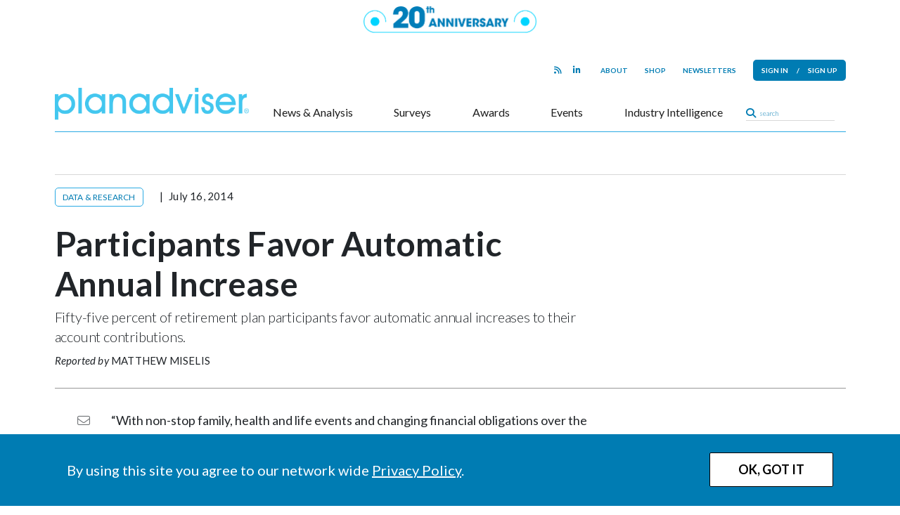

--- FILE ---
content_type: text/html; charset=UTF-8
request_url: https://www.planadviser.com/rocaton-adopts-pension-risk-analytics-solution/
body_size: 16183
content:
<!DOCTYPE html>
<html lang="en">
<head>
    <meta charset="UTF-8">
    <title>
        Rocaton Adopts Pension Risk Analytics Solution | PLANADVISER    </title>
    <meta name="viewport" content="width=device-width, initial-scale=1, user-scalable=no">
    <meta name="google-site-verification" content="-UPly_32zdSF8bLwJpObE2l9dQy98kIccEkl_fz6M6I" />
    <meta http-equiv="X-UA-Compatible" content="IE=edge" />
       
    <!-- block from google for dev adn stage site -->   
    <meta name="robots" content="index, follow"/>  
        <!-- Clicky scripts parameters-->
        <script>var clicky_site_ids = clicky_site_ids || []; clicky_site_ids.push(101241693);</script> 
            <!--Place holder for Interstitial, Skin and PPD ads-->
    <div id="div-premium"></div>
    <div id="div-interstitial"></div>
    <div id="div-skin"></div>
    <div id="div-ppd"></div>
    <meta name='robots' content='index, follow, max-image-preview:large, max-snippet:-1, max-video-preview:-1' />
	<style>img:is([sizes="auto" i], [sizes^="auto," i]) { contain-intrinsic-size: 3000px 1500px }</style>
	
	<!-- This site is optimized with the Yoast SEO plugin v20.0 - https://yoast.com/wordpress/plugins/seo/ -->
	<meta name="description" content="Rocaton Investment Advisors, LLC has adopted RiskFirst’s PFaroe web-based platform to help clients better analyze and manage pension plan risk." />
	<link rel="canonical" href="https://www.planadviser.com/rocaton-adopts-pension-risk-analytics-solution/" />
	<meta property="og:locale" content="en_US" />
	<meta property="og:type" content="article" />
	<meta property="og:title" content="Rocaton Adopts Pension Risk Analytics Solution | PLANADVISER" />
	<meta property="og:description" content="Rocaton Investment Advisors, LLC has adopted RiskFirst’s PFaroe web-based platform to help clients better analyze and manage pension plan risk." />
	<meta property="og:url" content="https://www.planadviser.com/rocaton-adopts-pension-risk-analytics-solution/" />
	<meta property="og:site_name" content="PLANADVISER" />
	<meta property="article:published_time" content="2014-07-16T12:31:44+00:00" />
	<meta name="author" content="Jigar Patel" />
	<meta name="twitter:card" content="summary_large_image" />
	<meta name="twitter:label1" content="Written by" />
	<meta name="twitter:data1" content="Jigar Patel" />
	<meta name="twitter:label2" content="Est. reading time" />
	<meta name="twitter:data2" content="2 minutes" />
	<script type="application/ld+json" class="yoast-schema-graph">{"@context":"https://schema.org","@graph":[{"@type":"WebPage","@id":"https://www.planadviser.com/rocaton-adopts-pension-risk-analytics-solution/","url":"https://www.planadviser.com/rocaton-adopts-pension-risk-analytics-solution/","name":"Rocaton Adopts Pension Risk Analytics Solution | PLANADVISER","isPartOf":{"@id":"https://www.planadviser.com/#website"},"datePublished":"2014-07-16T12:31:44+00:00","dateModified":"2014-07-16T12:31:44+00:00","author":{"@id":"https://www.planadviser.com/#/schema/person/46f5d6951ee37fb83e3e4892896d4ab3"},"description":"Rocaton Investment Advisors, LLC has adopted RiskFirst’s PFaroe web-based platform to help clients better analyze and manage pension plan risk.","breadcrumb":{"@id":"https://www.planadviser.com/rocaton-adopts-pension-risk-analytics-solution/#breadcrumb"},"inLanguage":"en-US","potentialAction":[{"@type":"ReadAction","target":["https://www.planadviser.com/rocaton-adopts-pension-risk-analytics-solution/"]}]},{"@type":"BreadcrumbList","@id":"https://www.planadviser.com/rocaton-adopts-pension-risk-analytics-solution/#breadcrumb","itemListElement":[{"@type":"ListItem","position":1,"name":"Home","item":"https://www.planadviser.com/"},{"@type":"ListItem","position":2,"name":"Rocaton Adopts Pension Risk Analytics Solution"}]},{"@type":"WebSite","@id":"https://www.planadviser.com/#website","url":"https://www.planadviser.com/","name":"PLANADVISER","description":"The trusted information and solutions resource for America&#039;s retirement benefits decision makers | PLANADVISER","potentialAction":[{"@type":"SearchAction","target":{"@type":"EntryPoint","urlTemplate":"https://www.planadviser.com/?s={search_term_string}"},"query-input":"required name=search_term_string"}],"inLanguage":"en-US"},{"@type":"Person","@id":"https://www.planadviser.com/#/schema/person/46f5d6951ee37fb83e3e4892896d4ab3","name":"Jigar Patel","image":{"@type":"ImageObject","inLanguage":"en-US","@id":"https://www.planadviser.com/#/schema/person/image/","url":"https://secure.gravatar.com/avatar/c45c9004391ce09afa895aa9d9e766ae9901b2af89194e3cc05d4a37f6853646?s=96&d=mm&r=g","contentUrl":"https://secure.gravatar.com/avatar/c45c9004391ce09afa895aa9d9e766ae9901b2af89194e3cc05d4a37f6853646?s=96&d=mm&r=g","caption":"Jigar Patel"},"url":"https://www.planadviser.com/author/jigar-patelstrategic-i-com/"}]}</script>
	<!-- / Yoast SEO plugin. -->


<link rel='dns-prefetch' href='//www.googletagservices.com' />
<link rel='dns-prefetch' href='//kit.fontawesome.com' />
<link rel='dns-prefetch' href='//static.getclicky.com' />
<link rel='dns-prefetch' href='//fonts.googleapis.com' />
<script type="text/javascript">
/* <![CDATA[ */
window._wpemojiSettings = {"baseUrl":"https:\/\/s.w.org\/images\/core\/emoji\/16.0.1\/72x72\/","ext":".png","svgUrl":"https:\/\/s.w.org\/images\/core\/emoji\/16.0.1\/svg\/","svgExt":".svg","source":{"concatemoji":"https:\/\/www.planadviser.com\/wp-includes\/js\/wp-emoji-release.min.js?ver=6.8.2"}};
/*! This file is auto-generated */
!function(s,n){var o,i,e;function c(e){try{var t={supportTests:e,timestamp:(new Date).valueOf()};sessionStorage.setItem(o,JSON.stringify(t))}catch(e){}}function p(e,t,n){e.clearRect(0,0,e.canvas.width,e.canvas.height),e.fillText(t,0,0);var t=new Uint32Array(e.getImageData(0,0,e.canvas.width,e.canvas.height).data),a=(e.clearRect(0,0,e.canvas.width,e.canvas.height),e.fillText(n,0,0),new Uint32Array(e.getImageData(0,0,e.canvas.width,e.canvas.height).data));return t.every(function(e,t){return e===a[t]})}function u(e,t){e.clearRect(0,0,e.canvas.width,e.canvas.height),e.fillText(t,0,0);for(var n=e.getImageData(16,16,1,1),a=0;a<n.data.length;a++)if(0!==n.data[a])return!1;return!0}function f(e,t,n,a){switch(t){case"flag":return n(e,"\ud83c\udff3\ufe0f\u200d\u26a7\ufe0f","\ud83c\udff3\ufe0f\u200b\u26a7\ufe0f")?!1:!n(e,"\ud83c\udde8\ud83c\uddf6","\ud83c\udde8\u200b\ud83c\uddf6")&&!n(e,"\ud83c\udff4\udb40\udc67\udb40\udc62\udb40\udc65\udb40\udc6e\udb40\udc67\udb40\udc7f","\ud83c\udff4\u200b\udb40\udc67\u200b\udb40\udc62\u200b\udb40\udc65\u200b\udb40\udc6e\u200b\udb40\udc67\u200b\udb40\udc7f");case"emoji":return!a(e,"\ud83e\udedf")}return!1}function g(e,t,n,a){var r="undefined"!=typeof WorkerGlobalScope&&self instanceof WorkerGlobalScope?new OffscreenCanvas(300,150):s.createElement("canvas"),o=r.getContext("2d",{willReadFrequently:!0}),i=(o.textBaseline="top",o.font="600 32px Arial",{});return e.forEach(function(e){i[e]=t(o,e,n,a)}),i}function t(e){var t=s.createElement("script");t.src=e,t.defer=!0,s.head.appendChild(t)}"undefined"!=typeof Promise&&(o="wpEmojiSettingsSupports",i=["flag","emoji"],n.supports={everything:!0,everythingExceptFlag:!0},e=new Promise(function(e){s.addEventListener("DOMContentLoaded",e,{once:!0})}),new Promise(function(t){var n=function(){try{var e=JSON.parse(sessionStorage.getItem(o));if("object"==typeof e&&"number"==typeof e.timestamp&&(new Date).valueOf()<e.timestamp+604800&&"object"==typeof e.supportTests)return e.supportTests}catch(e){}return null}();if(!n){if("undefined"!=typeof Worker&&"undefined"!=typeof OffscreenCanvas&&"undefined"!=typeof URL&&URL.createObjectURL&&"undefined"!=typeof Blob)try{var e="postMessage("+g.toString()+"("+[JSON.stringify(i),f.toString(),p.toString(),u.toString()].join(",")+"));",a=new Blob([e],{type:"text/javascript"}),r=new Worker(URL.createObjectURL(a),{name:"wpTestEmojiSupports"});return void(r.onmessage=function(e){c(n=e.data),r.terminate(),t(n)})}catch(e){}c(n=g(i,f,p,u))}t(n)}).then(function(e){for(var t in e)n.supports[t]=e[t],n.supports.everything=n.supports.everything&&n.supports[t],"flag"!==t&&(n.supports.everythingExceptFlag=n.supports.everythingExceptFlag&&n.supports[t]);n.supports.everythingExceptFlag=n.supports.everythingExceptFlag&&!n.supports.flag,n.DOMReady=!1,n.readyCallback=function(){n.DOMReady=!0}}).then(function(){return e}).then(function(){var e;n.supports.everything||(n.readyCallback(),(e=n.source||{}).concatemoji?t(e.concatemoji):e.wpemoji&&e.twemoji&&(t(e.twemoji),t(e.wpemoji)))}))}((window,document),window._wpemojiSettings);
/* ]]> */
</script>
<style id='wp-emoji-styles-inline-css' type='text/css'>

	img.wp-smiley, img.emoji {
		display: inline !important;
		border: none !important;
		box-shadow: none !important;
		height: 1em !important;
		width: 1em !important;
		margin: 0 0.07em !important;
		vertical-align: -0.1em !important;
		background: none !important;
		padding: 0 !important;
	}
</style>
<link rel='stylesheet' id='wp-block-library-css' href='https://www.planadviser.com/wp-includes/css/dist/block-library/style.min.css?ver=6.8.2' type='text/css' media='all' />
<style id='classic-theme-styles-inline-css' type='text/css'>
/*! This file is auto-generated */
.wp-block-button__link{color:#fff;background-color:#32373c;border-radius:9999px;box-shadow:none;text-decoration:none;padding:calc(.667em + 2px) calc(1.333em + 2px);font-size:1.125em}.wp-block-file__button{background:#32373c;color:#fff;text-decoration:none}
</style>
<style id='global-styles-inline-css' type='text/css'>
:root{--wp--preset--aspect-ratio--square: 1;--wp--preset--aspect-ratio--4-3: 4/3;--wp--preset--aspect-ratio--3-4: 3/4;--wp--preset--aspect-ratio--3-2: 3/2;--wp--preset--aspect-ratio--2-3: 2/3;--wp--preset--aspect-ratio--16-9: 16/9;--wp--preset--aspect-ratio--9-16: 9/16;--wp--preset--color--black: #000000;--wp--preset--color--cyan-bluish-gray: #abb8c3;--wp--preset--color--white: #ffffff;--wp--preset--color--pale-pink: #f78da7;--wp--preset--color--vivid-red: #cf2e2e;--wp--preset--color--luminous-vivid-orange: #ff6900;--wp--preset--color--luminous-vivid-amber: #fcb900;--wp--preset--color--light-green-cyan: #7bdcb5;--wp--preset--color--vivid-green-cyan: #00d084;--wp--preset--color--pale-cyan-blue: #8ed1fc;--wp--preset--color--vivid-cyan-blue: #0693e3;--wp--preset--color--vivid-purple: #9b51e0;--wp--preset--gradient--vivid-cyan-blue-to-vivid-purple: linear-gradient(135deg,rgba(6,147,227,1) 0%,rgb(155,81,224) 100%);--wp--preset--gradient--light-green-cyan-to-vivid-green-cyan: linear-gradient(135deg,rgb(122,220,180) 0%,rgb(0,208,130) 100%);--wp--preset--gradient--luminous-vivid-amber-to-luminous-vivid-orange: linear-gradient(135deg,rgba(252,185,0,1) 0%,rgba(255,105,0,1) 100%);--wp--preset--gradient--luminous-vivid-orange-to-vivid-red: linear-gradient(135deg,rgba(255,105,0,1) 0%,rgb(207,46,46) 100%);--wp--preset--gradient--very-light-gray-to-cyan-bluish-gray: linear-gradient(135deg,rgb(238,238,238) 0%,rgb(169,184,195) 100%);--wp--preset--gradient--cool-to-warm-spectrum: linear-gradient(135deg,rgb(74,234,220) 0%,rgb(151,120,209) 20%,rgb(207,42,186) 40%,rgb(238,44,130) 60%,rgb(251,105,98) 80%,rgb(254,248,76) 100%);--wp--preset--gradient--blush-light-purple: linear-gradient(135deg,rgb(255,206,236) 0%,rgb(152,150,240) 100%);--wp--preset--gradient--blush-bordeaux: linear-gradient(135deg,rgb(254,205,165) 0%,rgb(254,45,45) 50%,rgb(107,0,62) 100%);--wp--preset--gradient--luminous-dusk: linear-gradient(135deg,rgb(255,203,112) 0%,rgb(199,81,192) 50%,rgb(65,88,208) 100%);--wp--preset--gradient--pale-ocean: linear-gradient(135deg,rgb(255,245,203) 0%,rgb(182,227,212) 50%,rgb(51,167,181) 100%);--wp--preset--gradient--electric-grass: linear-gradient(135deg,rgb(202,248,128) 0%,rgb(113,206,126) 100%);--wp--preset--gradient--midnight: linear-gradient(135deg,rgb(2,3,129) 0%,rgb(40,116,252) 100%);--wp--preset--font-size--small: 13px;--wp--preset--font-size--medium: 20px;--wp--preset--font-size--large: 36px;--wp--preset--font-size--x-large: 42px;--wp--preset--spacing--20: 0.44rem;--wp--preset--spacing--30: 0.67rem;--wp--preset--spacing--40: 1rem;--wp--preset--spacing--50: 1.5rem;--wp--preset--spacing--60: 2.25rem;--wp--preset--spacing--70: 3.38rem;--wp--preset--spacing--80: 5.06rem;--wp--preset--shadow--natural: 6px 6px 9px rgba(0, 0, 0, 0.2);--wp--preset--shadow--deep: 12px 12px 50px rgba(0, 0, 0, 0.4);--wp--preset--shadow--sharp: 6px 6px 0px rgba(0, 0, 0, 0.2);--wp--preset--shadow--outlined: 6px 6px 0px -3px rgba(255, 255, 255, 1), 6px 6px rgba(0, 0, 0, 1);--wp--preset--shadow--crisp: 6px 6px 0px rgba(0, 0, 0, 1);}:where(.is-layout-flex){gap: 0.5em;}:where(.is-layout-grid){gap: 0.5em;}body .is-layout-flex{display: flex;}.is-layout-flex{flex-wrap: wrap;align-items: center;}.is-layout-flex > :is(*, div){margin: 0;}body .is-layout-grid{display: grid;}.is-layout-grid > :is(*, div){margin: 0;}:where(.wp-block-columns.is-layout-flex){gap: 2em;}:where(.wp-block-columns.is-layout-grid){gap: 2em;}:where(.wp-block-post-template.is-layout-flex){gap: 1.25em;}:where(.wp-block-post-template.is-layout-grid){gap: 1.25em;}.has-black-color{color: var(--wp--preset--color--black) !important;}.has-cyan-bluish-gray-color{color: var(--wp--preset--color--cyan-bluish-gray) !important;}.has-white-color{color: var(--wp--preset--color--white) !important;}.has-pale-pink-color{color: var(--wp--preset--color--pale-pink) !important;}.has-vivid-red-color{color: var(--wp--preset--color--vivid-red) !important;}.has-luminous-vivid-orange-color{color: var(--wp--preset--color--luminous-vivid-orange) !important;}.has-luminous-vivid-amber-color{color: var(--wp--preset--color--luminous-vivid-amber) !important;}.has-light-green-cyan-color{color: var(--wp--preset--color--light-green-cyan) !important;}.has-vivid-green-cyan-color{color: var(--wp--preset--color--vivid-green-cyan) !important;}.has-pale-cyan-blue-color{color: var(--wp--preset--color--pale-cyan-blue) !important;}.has-vivid-cyan-blue-color{color: var(--wp--preset--color--vivid-cyan-blue) !important;}.has-vivid-purple-color{color: var(--wp--preset--color--vivid-purple) !important;}.has-black-background-color{background-color: var(--wp--preset--color--black) !important;}.has-cyan-bluish-gray-background-color{background-color: var(--wp--preset--color--cyan-bluish-gray) !important;}.has-white-background-color{background-color: var(--wp--preset--color--white) !important;}.has-pale-pink-background-color{background-color: var(--wp--preset--color--pale-pink) !important;}.has-vivid-red-background-color{background-color: var(--wp--preset--color--vivid-red) !important;}.has-luminous-vivid-orange-background-color{background-color: var(--wp--preset--color--luminous-vivid-orange) !important;}.has-luminous-vivid-amber-background-color{background-color: var(--wp--preset--color--luminous-vivid-amber) !important;}.has-light-green-cyan-background-color{background-color: var(--wp--preset--color--light-green-cyan) !important;}.has-vivid-green-cyan-background-color{background-color: var(--wp--preset--color--vivid-green-cyan) !important;}.has-pale-cyan-blue-background-color{background-color: var(--wp--preset--color--pale-cyan-blue) !important;}.has-vivid-cyan-blue-background-color{background-color: var(--wp--preset--color--vivid-cyan-blue) !important;}.has-vivid-purple-background-color{background-color: var(--wp--preset--color--vivid-purple) !important;}.has-black-border-color{border-color: var(--wp--preset--color--black) !important;}.has-cyan-bluish-gray-border-color{border-color: var(--wp--preset--color--cyan-bluish-gray) !important;}.has-white-border-color{border-color: var(--wp--preset--color--white) !important;}.has-pale-pink-border-color{border-color: var(--wp--preset--color--pale-pink) !important;}.has-vivid-red-border-color{border-color: var(--wp--preset--color--vivid-red) !important;}.has-luminous-vivid-orange-border-color{border-color: var(--wp--preset--color--luminous-vivid-orange) !important;}.has-luminous-vivid-amber-border-color{border-color: var(--wp--preset--color--luminous-vivid-amber) !important;}.has-light-green-cyan-border-color{border-color: var(--wp--preset--color--light-green-cyan) !important;}.has-vivid-green-cyan-border-color{border-color: var(--wp--preset--color--vivid-green-cyan) !important;}.has-pale-cyan-blue-border-color{border-color: var(--wp--preset--color--pale-cyan-blue) !important;}.has-vivid-cyan-blue-border-color{border-color: var(--wp--preset--color--vivid-cyan-blue) !important;}.has-vivid-purple-border-color{border-color: var(--wp--preset--color--vivid-purple) !important;}.has-vivid-cyan-blue-to-vivid-purple-gradient-background{background: var(--wp--preset--gradient--vivid-cyan-blue-to-vivid-purple) !important;}.has-light-green-cyan-to-vivid-green-cyan-gradient-background{background: var(--wp--preset--gradient--light-green-cyan-to-vivid-green-cyan) !important;}.has-luminous-vivid-amber-to-luminous-vivid-orange-gradient-background{background: var(--wp--preset--gradient--luminous-vivid-amber-to-luminous-vivid-orange) !important;}.has-luminous-vivid-orange-to-vivid-red-gradient-background{background: var(--wp--preset--gradient--luminous-vivid-orange-to-vivid-red) !important;}.has-very-light-gray-to-cyan-bluish-gray-gradient-background{background: var(--wp--preset--gradient--very-light-gray-to-cyan-bluish-gray) !important;}.has-cool-to-warm-spectrum-gradient-background{background: var(--wp--preset--gradient--cool-to-warm-spectrum) !important;}.has-blush-light-purple-gradient-background{background: var(--wp--preset--gradient--blush-light-purple) !important;}.has-blush-bordeaux-gradient-background{background: var(--wp--preset--gradient--blush-bordeaux) !important;}.has-luminous-dusk-gradient-background{background: var(--wp--preset--gradient--luminous-dusk) !important;}.has-pale-ocean-gradient-background{background: var(--wp--preset--gradient--pale-ocean) !important;}.has-electric-grass-gradient-background{background: var(--wp--preset--gradient--electric-grass) !important;}.has-midnight-gradient-background{background: var(--wp--preset--gradient--midnight) !important;}.has-small-font-size{font-size: var(--wp--preset--font-size--small) !important;}.has-medium-font-size{font-size: var(--wp--preset--font-size--medium) !important;}.has-large-font-size{font-size: var(--wp--preset--font-size--large) !important;}.has-x-large-font-size{font-size: var(--wp--preset--font-size--x-large) !important;}
:where(.wp-block-post-template.is-layout-flex){gap: 1.25em;}:where(.wp-block-post-template.is-layout-grid){gap: 1.25em;}
:where(.wp-block-columns.is-layout-flex){gap: 2em;}:where(.wp-block-columns.is-layout-grid){gap: 2em;}
:root :where(.wp-block-pullquote){font-size: 1.5em;line-height: 1.6;}
</style>
<link rel='stylesheet' id='wp-rest-filter-css' href='https://www.planadviser.com/wp-content/plugins/wp-rest-filter/public/css/wp-rest-filter-public.css?ver=1.4.3' type='text/css' media='all' />
<link rel='stylesheet' id='fancybox-css' href='https://www.planadviser.com/wp-content/themes/pa3/css/jquery.fancybox.css' type='text/css' media='all' />
<link rel='stylesheet' id='bootstrap-css' href='https://www.planadviser.com/wp-content/themes/pa3/css/bootstrap-5.min.css' type='text/css' media='all' />
<link rel='stylesheet' id='google-fonts-css' href='https://fonts.googleapis.com/css2?family=Lato:ital,wght@0,300;0,400;0,700;0,900;1,300;1,400;1,700;1,900&#038;family=Open+Sans:ital,wght@0,300;0,400;0,600;0,700;1,300;1,400;1,600;1,700&#038;' type='text/css' media='all' />
<link rel='stylesheet' id='style-css' href='https://www.planadviser.com/wp-content/themes/pa3/style.css?ver=1768188729' type='text/css' media='all' />
<link rel='stylesheet' id='simpleBar-css' href='https://www.planadviser.com/wp-content/themes/pa3/css/simplebar.css' type='text/css' media='all' />
<link rel='stylesheet' id='chart-css-css' href='https://www.planadviser.com/wp-content/themes/pa3/css/charts.css' type='text/css' media='all' />
<link rel='stylesheet' id='template-specific-css' href='https://www.planadviser.com/wp-content/themes/pa3/css/single.css' type='text/css' media='all' />
<script type="text/javascript" src="https://www.planadviser.com/wp-content/themes/pa3/js/jquery-library-3.7.0.min.js" id="jquery-js"></script>
<script type="text/javascript" src="https://www.planadviser.com/wp-content/plugins/wp-rest-filter/public/js/wp-rest-filter-public.js?ver=1.4.3" id="wp-rest-filter-js"></script>
<script type="text/javascript" src="https://kit.fontawesome.com/867637f8b6.js" id="fontAwesome-js"></script>
<script type="text/javascript" src="//static.getclicky.com/js#asyncload" id="clicky-js"></script>
<link rel="https://api.w.org/" href="https://www.planadviser.com/wp-json/" /><link rel="alternate" title="JSON" type="application/json" href="https://www.planadviser.com/wp-json/wp/v2/posts/26587" /><link rel="EditURI" type="application/rsd+xml" title="RSD" href="https://www.planadviser.com/xmlrpc.php?rsd" />

<link rel='shortlink' href='https://www.planadviser.com/?p=26587' />
<link rel="alternate" title="oEmbed (JSON)" type="application/json+oembed" href="https://www.planadviser.com/wp-json/oembed/1.0/embed?url=https%3A%2F%2Fwww.planadviser.com%2Frocaton-adopts-pension-risk-analytics-solution%2F" />
<link rel="alternate" title="oEmbed (XML)" type="text/xml+oembed" href="https://www.planadviser.com/wp-json/oembed/1.0/embed?url=https%3A%2F%2Fwww.planadviser.com%2Frocaton-adopts-pension-risk-analytics-solution%2F&#038;format=xml" />

			<link rel="apple-touch-icon" sizes="180x180" href="https://www.planadviser.com/wp-content/themes/pa3/images/favicon/apple-touch-icon.png?v2">
			<link rel="icon" type="image/png" sizes="32x32" href="https://www.planadviser.com/wp-content/themes/pa3/images/favicon/favicon-32x32.png?v2">
			<link rel="icon" type="image/png" sizes="16x16" href="https://www.planadviser.com/wp-content/themes/pa3/images/favicon/favicon-16x16.png?v2">
			<link rel="manifest" href="https://www.planadviser.com/wp-content/themes/pa3/images/favicon/site.webmanifest?v2">
			<link rel="mask-icon" href="https://www.planadviser.com/wp-content/themes/pa3/images/favicon/safari-pinned-tab.svg?v2" color="#007cb3">
			<meta name="msapplication-TileColor" content="#007cb3">
			<meta name="theme-color" content="#ffffff">    <script>
       var ads_refresh_interval= "30"; 
       var turn_refresh_flag = "Yes"; 
    </script>
       
     <!-- Adloox code start-->
    <script async src="//p.adlooxtracking.com/gpt/a.js"></script>
    <script>
      window.adloox_pubint = window.adloox_pubint || { cmd: [] };    
      adloox_pubint.cmd.push(function() {
        adloox_pubint.init({
          clientid: 513,
          tagid: 1072
        });
      });    
      var adloox_pubint_timeout = function(fn, to) {
        var cb = (function(that) {
          return function() {
            if (!cb.t) return;
            window.clearTimeout(cb.t);
            delete cb.t;
            fn.apply(that);
          };
        })(this);
        cb.t = window.setTimeout(cb, to);
        return cb;
      };
      window.googletag = window.googletag || { cmd: [] };
        googletag.cmd.push(function() {
        adloox_pubint.cmd.push(function() {
        adloox_pubint.gpt_js(googletag);
        });
        });
    </script> 
    <!-- Adloox code end-->  
    <!-- Olytics code start -->
    <link rel="stylesheet" href="https://olytics.omeda.com/olytics/css/v3/p/olytics.css" />
    <script>
        window.olytics||(window.olytics=[]),window.olytics.methods=["fire","confirm"],window.olytics.factory=function(i){return function(){var t=Array.prototype.slice.call(arguments);return t.unshift(i),window.olytics.push(t),window.olytics}};for(var i=0;i<window.olytics.methods.length;i++){var method=window.olytics.methods[i];window.olytics[method]=window.olytics.factory(method)}olytics.load=function(i){if(!document.getElementById("olyticsImport")){window.a=window.olytics;var t=document.createElement("script");t.async=!0,t.id="olyticsImport",t.type="text/javascript";var o="";void 0!==i&&void 0!==i.oid&&(o=i.oid),t.setAttribute("data-oid",o),t.src="https://olytics.omeda.com/olytics/js/v3/p/olytics.min.js",t.addEventListener("load",function(t){for(olytics.initialize({Olytics:i});window.a.length>0;){var o=window.a.shift(),s=o.shift();olytics[s]&&olytics[s].apply(olytics,o)}},!1);var s=document.getElementsByTagName("script")[0];s.parentNode.insertBefore(t,s)}},olytics.load({oid:"eaed070b344c46fbb528457f005c26dc"});
    </script>
    <!-- Olytics code end -->
     <!-- Spotible code start -->
    <script async src="https://creative.spotible.com/tag/allstream.js"></script>
    <script type="text/javascript">
            window.spotible = window.spotible || {tags: []};
            window.spotible.tags.push({
                id: "D0C1",
                section: "",
                /* DO NOT MODIFY */
                time: Date.now(),
                macros: [["%%CLICK_URL_UNESC%%"],[],["%%VIEW_URL_UNESC%%"]],
                anchor: document.currentScript
            });
    </script>
    <!-- Spotible code end -->
        
</head>

<body class="wp-singular post-template-default single single-post postid-26587 single-format-standard wp-theme-pa3 page">


<div class="desk-top-bar top-bar"
            style="background-color:#ffffff;height:55px;"
    >
    <img
        src="https://si-interactive.s3.amazonaws.com/prod/planadviser-com/wp-content/uploads/2026/01/05102903/PA360-20thAnniversary-logo-blue.png" 
        alt="Banner Logo"
        class="top-bar-logo"
        style="height: 38px; width: 246px;"
    />
</div>
<div class="container">
    
<div class="mobile-header d-block d-lg-none">
        <div class="mobile-top-bar top-bar"
                    style="background-color:#ffffff;height:55px;"
            >
        <img
            src="https://si-interactive.s3.amazonaws.com/prod/planadviser-com/wp-content/uploads/2026/01/05102903/PA360-20thAnniversary-logo-blue.png" 
            alt="Banner Logo"
            class="top-bar-logo"
            style="height: 38px; width: 246px;"
        />
    </div>
        <nav class="mobile-header-branding">
        <div class="d-flex justify-content-between align-items-center">
            <div class="mobile-nav-icon menu-icon">
                <button class="" type="button"><i class="fas fa-bars"></i></button>
            </div>
            <div class="mobile-header-logo">
                <a href="/"><img src="https://www.planadviser.com/wp-content/themes/pa3/images/pa-logo-blue.png" width="310" /></a>
            </div>
            <div class="mobile-nav-icon user-icon">
                <a class="lightbox-fancybox fancybox.iframe" href="https://issg.dragonforms.com/loading.do?omedasite=PA_login"><i class="fas fa-user"></i></a>            </div>
        </div>
    </nav>
</div>
<div class="mobile-nav d-block d-lg-none" data-menu-open=false>
    <nav class="mobile-main-nav h-100">
        <div class="d-flex flex-column justify-content-between h-100">
            <div>
            <h4 class="mobile-nav-header">Subscribe</h4>
            <ul id="menu-pa3-main-nav" class="mobile-main-menu"><li id="menu-item-92679" class="menu-item menu-item-type-taxonomy menu-item-object-category current-post-ancestor menu-item-has-children menu-item-92679"><a href="https://www.planadviser.com/news/">News &#038; Analysis</a>
<ul class="sub-menu">
	<li id="menu-item-92686" class="menu-item menu-item-type-taxonomy menu-item-object-category menu-item-92686"><a href="https://www.planadviser.com/news/compliance/">Compliance</a></li>
	<li id="menu-item-92720" class="menu-item menu-item-type-taxonomy menu-item-object-category menu-item-92720"><a href="https://www.planadviser.com/news/in-practice/">In Practice</a></li>
	<li id="menu-item-92722" class="menu-item menu-item-type-taxonomy menu-item-object-category menu-item-92722"><a href="https://www.planadviser.com/news/the-markets/">The Markets</a></li>
	<li id="menu-item-92719" class="menu-item menu-item-type-taxonomy menu-item-object-category menu-item-92719"><a href="https://www.planadviser.com/news/deals-people/">Deals &amp; People</a></li>
	<li id="menu-item-92721" class="menu-item menu-item-type-taxonomy menu-item-object-category current-post-ancestor current-menu-parent current-post-parent menu-item-92721"><a href="https://www.planadviser.com/news/products-services/">Products &amp; Services</a></li>
	<li id="menu-item-92687" class="menu-item menu-item-type-custom menu-item-object-custom menu-item-92687"><a href="https://www.planadviser.com/?post_type=curated-list&#038;p=116652">Special Coverage</a></li>
	<li id="menu-item-92688" class="menu-item menu-item-type-custom menu-item-object-custom menu-item-92688"><a href="/video/">Video</a></li>
	<li id="menu-item-115643" class="menu-item menu-item-type-taxonomy menu-item-object-category menu-item-115643"><a href="https://www.planadviser.com/news/the-check-up-advising-health-plan-fiduciaries/">The Check-Up: Advising Health Plan Fiduciaries</a></li>
</ul>
</li>
<li id="menu-item-103445" class="menu-item menu-item-type-post_type_archive menu-item-object-research menu-item-103445"><a href="https://www.planadviser.com/surveys/">Surveys</a></li>
<li id="menu-item-92724" class="menu-item menu-item-type-post_type_archive menu-item-object-awards menu-item-92724"><a href="https://www.planadviser.com/awards/">Awards</a></li>
<li id="menu-item-92723" class="menu-item menu-item-type-custom menu-item-object-custom menu-item-92723"><a href="/events/">Events</a></li>
<li id="menu-item-92682" class="menu-item menu-item-type-custom menu-item-object-custom menu-item-has-children menu-item-92682"><a href="/industry-intelligence/">Industry Intelligence</a>
<ul class="sub-menu">
	<li id="menu-item-92889" class="menu-item menu-item-type-custom menu-item-object-custom menu-item-92889"><a href="/sponsored-webinars/">Sponsored Webinars</a></li>
	<li id="menu-item-102333" class="menu-item menu-item-type-custom menu-item-object-custom menu-item-102333"><a href="/video/?type=sponsored">Partner Videos</a></li>
	<li id="menu-item-92691" class="menu-item menu-item-type-post_type_archive menu-item-object-thought-leadership menu-item-92691"><a href="https://www.planadviser.com/thought-leadership/">Thought Leadership</a></li>
	<li id="menu-item-92692" class="menu-item menu-item-type-post_type_archive menu-item-object-white-paper menu-item-92692"><a href="https://www.planadviser.com/white-paper/">White Papers</a></li>
</ul>
</li>
</ul>            <ul id="menu-pa3-mobile-sub-nav" class="mobile-sub-menu"><li id="menu-item-92717" class="menu-item menu-item-type-taxonomy menu-item-object-category current-post-ancestor menu-item-92717"><a href="https://www.planadviser.com/news/">News</a></li>
<li id="menu-item-92718" class="menu-item menu-item-type-custom menu-item-object-custom menu-item-92718"><a href="/video/">Video</a></li>
</ul>            </div>
            <div class="mobile-nav-social-media">
                <ul class="d-flex justify-content-start">
            <li><a href="https://www.planadviser.com/pa-rss/" target="_blank"><i class="fa fa-rss"></i></a></li>
            <li><a href="https://www.linkedin.com/groups/3774779" target="_blank"><i class="fa fa-linkedin"></i></a></li>
</ul>
                <div id="main-search">
                    <form method="get" action="/" role="search">
                        <i class="fas fa-search"></i><input class="search-input" data-placeholder="search" placeholder="search" id="sitesearch" name="s" type="text">
                    </form>
                </div>
            </div>
        </div>
    </nav>
</div>
<div class="mobile-user-menu d-flex flex-column justify-content-between" data-menu-open=false>
    </div>
    <header class="main-header d-none d-lg-block">    
        <nav id="sticky-nav" class="mobile-hide">
                        <div class="desk-top-bar top-bar"
                                    style="background-color:#ffffff;height:55px;"
                            >
                <img
                    src="https://si-interactive.s3.amazonaws.com/prod/planadviser-com/wp-content/uploads/2026/01/05102903/PA360-20thAnniversary-logo-blue.png" 
                    alt="Banner Logo"
                    class="top-bar-logo"
                    style="height: 38px; width: 246px;"
                />
            </div>
                        <div class="main-nav">
                <div class="sticky-nav-container"></div>
            </div>
        </nav>
        <div class="supernav d-flex justify-content-end">
            <ul class="social-nav d-flex justify-content-end align-items-center">
                <ul class="d-flex justify-content-start">
            <li><a href="https://www.planadviser.com/pa-rss/" target="_blank"><i class="fa fa-rss"></i></a></li>
            <li><a href="https://www.linkedin.com/groups/3774779" target="_blank"><i class="fa fa-linkedin"></i></a></li>
</ul>
            </ul>
            <div class="d-flex justify-content-end align-items-center">
            <ul id="menu-pa3-super-nav" class="pa3-super-nav d-flex justify-content-end"><li id="menu-item-92876" class="menu-item menu-item-type-custom menu-item-object-custom menu-item-92876"><a href="/about-planadviser/">About</a></li>
<li id="menu-item-92685" class="menu-item menu-item-type-custom menu-item-object-custom menu-item-92685"><a href="https://asset-international-research-library.myshopify.com/collections/planadviser">Shop</a></li>
<li id="menu-item-92684" class="menu-item menu-item-type-custom menu-item-object-custom menu-item-has-children menu-item-92684"><a href="/newsletters/">Newsletters</a>
<ul class="sub-menu">
	<li id="menu-item-92695" class="menu-item menu-item-type-custom menu-item-object-custom menu-item-92695"><a href="/newsletters/?nl_type=breaking">Breaking News</a></li>
	<li id="menu-item-92696" class="menu-item menu-item-type-custom menu-item-object-custom menu-item-92696"><a href="/newsletters/?nl_type=pa_spotlight">Spotlight</a></li>
	<li id="menu-item-92697" class="menu-item menu-item-type-custom menu-item-object-custom menu-item-92697"><a href="/newsletters/?nl_type=adviserdash">PLANADVISER Dash</a></li>
</ul>
</li>
</ul>                <ul class="menu-top-nav login-buttons d-flex justify-content-end">
                                    <li class="register-button d-flex align-items-center"><a class="lightbox-fancybox fancybox.iframe" href="https://issg.dragonforms.com/loading.do?omedasite=PA_login">Sign in</a> / <a href="/registration/">Sign up</a></li>
                                </ul>
            </div>
        </div>
        <nav class="main-nav">
            <div class="main-nav-container d-flex flex-grow-1 justify-content-start align-items-end">
                <div class="header-logo">
                    <a href="/"><img src="https://www.planadviser.com/wp-content/themes/pa3/images/pa-logo-blue.png" width="310" /></a>
                </div>
                <ul id="menu-pa3-main-nav-1" class="main-menu d-flex justify-content-between align-items-start"><li class="menu-item menu-item-type-taxonomy menu-item-object-category current-post-ancestor menu-item-has-children menu-item-92679"><a href="https://www.planadviser.com/news/">News &#038; Analysis</a>
<ul class="sub-menu">
	<li class="menu-item menu-item-type-taxonomy menu-item-object-category menu-item-92686"><a href="https://www.planadviser.com/news/compliance/">Compliance</a></li>
	<li class="menu-item menu-item-type-taxonomy menu-item-object-category menu-item-92720"><a href="https://www.planadviser.com/news/in-practice/">In Practice</a></li>
	<li class="menu-item menu-item-type-taxonomy menu-item-object-category menu-item-92722"><a href="https://www.planadviser.com/news/the-markets/">The Markets</a></li>
	<li class="menu-item menu-item-type-taxonomy menu-item-object-category menu-item-92719"><a href="https://www.planadviser.com/news/deals-people/">Deals &amp; People</a></li>
	<li class="menu-item menu-item-type-taxonomy menu-item-object-category current-post-ancestor current-menu-parent current-post-parent menu-item-92721"><a href="https://www.planadviser.com/news/products-services/">Products &amp; Services</a></li>
	<li class="menu-item menu-item-type-custom menu-item-object-custom menu-item-92687"><a href="https://www.planadviser.com/?post_type=curated-list&#038;p=116652">Special Coverage</a></li>
	<li class="menu-item menu-item-type-custom menu-item-object-custom menu-item-92688"><a href="/video/">Video</a></li>
	<li class="menu-item menu-item-type-taxonomy menu-item-object-category menu-item-115643"><a href="https://www.planadviser.com/news/the-check-up-advising-health-plan-fiduciaries/">The Check-Up: Advising Health Plan Fiduciaries</a></li>
</ul>
</li>
<li class="menu-item menu-item-type-post_type_archive menu-item-object-research menu-item-103445"><a href="https://www.planadviser.com/surveys/">Surveys</a></li>
<li class="menu-item menu-item-type-post_type_archive menu-item-object-awards menu-item-92724"><a href="https://www.planadviser.com/awards/">Awards</a></li>
<li class="menu-item menu-item-type-custom menu-item-object-custom menu-item-92723"><a href="/events/">Events</a></li>
<li class="menu-item menu-item-type-custom menu-item-object-custom menu-item-has-children menu-item-92682"><a href="/industry-intelligence/">Industry Intelligence</a>
<ul class="sub-menu">
	<li class="menu-item menu-item-type-custom menu-item-object-custom menu-item-92889"><a href="/sponsored-webinars/">Sponsored Webinars</a></li>
	<li class="menu-item menu-item-type-custom menu-item-object-custom menu-item-102333"><a href="/video/?type=sponsored">Partner Videos</a></li>
	<li class="menu-item menu-item-type-post_type_archive menu-item-object-thought-leadership menu-item-92691"><a href="https://www.planadviser.com/thought-leadership/">Thought Leadership</a></li>
	<li class="menu-item menu-item-type-post_type_archive menu-item-object-white-paper menu-item-92692"><a href="https://www.planadviser.com/white-paper/">White Papers</a></li>
</ul>
</li>
</ul>                <div id="main-search">
                    <form method="get" action="/" role="search">
                        <div class="d-flex justify-content-start align-items-end">
                        <i class="fas fa-search"></i><input class="search-input" data-placeholder="search" placeholder="search" id="sitesearch" name="s" type="text">
                        </div>
                    </form>
                </div>
            </div>
        </nav>
    </header>
</div>
<script>
    var reprint_name = "Industry Intel";
    var reprint_email = "industry_intel@issgovernance.com";
</script>
    <main>                
        <article class="single-article" data-url="https://www.planadviser.com/rocaton-adopts-pension-risk-analytics-solution/" data-category="Products Products &amp; Services " data-author="Kevin McGuinness" data-postjs="" data-postcss=""  data-ai2html="">
            <div class="container">
                <aside class="banner-ad header-ad bottom-border bottom-spacing">
                    <div class="sponsored-message-mobile d-block d-md-none">SPONSORED MESSAGE &mdash; SCROLL FOR MORE CONTENT</div>
                    <div id="div-topbanner"></div>
                    <div id="div-topbanner-26587"></div>
                </aside>
            </div>
            <script type="text/javascript">
                ads_s1 ="news";
                ads_s2 = "Products";
                ads_s3 = "article";
                ads_pid= "news26587";  
                ads_kw = "";
                ads_premium =true;   
                ads_skin = true;
                ads_ppd =true;
                ads_interstitial = true;
                ads_topbanner = true;  
                ads_botbanner = true;                           
                ads_topisland = true;
                ads_midisland = true;                
                //ads_botisland = true;    
                ads_topbanner_lazyload = true;       
            </script>           
            <div class="post-header" >
                <div class="container">
                    <div class="row justify-content-between align-items-stretch">
                        <!-- header col- if magazine image. othersize col-8 -->
                        <header class="col-12 col-lg-8  article-header">
                            <div class="row no-gutters justify-content-between align-items-start height-container">
                                                                <div class="align-self-start article-info"><span class="all-caps semi-bold"><span class="category-label"><a href="https://www.planadviser.com/news/products/">Products</a></span></span> <span class="pipe-divider"></span> July 16, 2014<time datetime="July 16, 2014 07:12 PM"></time></div>
                                <div class="align-self-center">
                                    <h1 class="single-article-header">Rocaton Adopts Pension Risk Analytics Solution</h1><!-- mag header is 60, normal is 48-->
                                    <div class="article-dek">Rocaton Investment Advisors, LLC has adopted RiskFirst’s PFaroe web-based platform to help clients better analyze and manage pension plan risk.</div>
                                </div>
                                                                <div class="article-info align-self-end"><i>Reported by</i> <address class="all-caps"><a href="mailto:editors@plansponsor.com" rel="author">Kevin McGuinness</a></address> 
                                     
                                </div>
                                                            </div>
                        </header>
                                            </div>
                </div>
            </div>
            <div class="container">
                <div class="article-container">
                                        <div class="row gx-5 justify-content-between justify-content-md-center justify-content-lg-between">
                        <div class="col article-format">
                                                        <div class="row gx-5 scroll-anchor">
                                <div class="social-media-container col">
                                    <div class="element-scroll"><script>
  var reprint_name = "Industry Intel";
  var reprint_email = "industry_intel@issgovernance.com";
</script>
<div style="position:static">
	<aside class="social-media d-block d-lg-flex justify-content-lg-end">
			<ul>
				<li class="mobile-social"><button class="mobile-social-button" type="button"><i class="fal fa-share-alt"></i></button></li>
				<li class="social-email"><a href="#" title="Email this article" class="email-share-link"><i class="fal fa-envelope"></i></a></li>
				<li class="social-twitter"><a href="#" class="twitter-share-link fancybox" onclick="window.open(this.href,'targetWindow','toolbar=no,location=no,status=no,menubar=no,scrollbars=yes,resizable=yes,width=800,height=500');return false;"><i class="fa-brands fa-x-twitter"></i></a></li>
				<li class="social-facebook"><a href="#" data-href="#" class="facebook-share-link fancybox" onclick="window.open(this.href,'targetWindow','toolbar=no,location=no,status=no,menubar=no,scrollbars=yes,resizable=yes,width=800,height=500');return false;"><i class="fa-brands fa-facebook"></i></a></li>
				<li class="social-linkedin"><a href="#" class="linkedin-share-link" onclick="window.open(this.href,'targetWindow','toolbar=no,location=no,status=no,menubar=no,scrollbars=yes,resizable=yes,width=800,height=500');return false;"><i class="fab fa-linkedin-in"></i></a></li>
				<li class="social-reprint"><a href="mailto:industry_intel@issgovernance.com?subject=Reprint request for: Rocaton Adopts Pension Risk Analytics Solution&body=Article link: http://www.planadviser.com/rocaton-adopts-pension-risk-analytics-solution/" class="reprint-share-link" title="Request a reprint"><i class="fal fa-file-alt"></i></a></li>
				<li class="social-print"><a href="https://www.planadviser.com/print-page?url=https://www.planadviser.com/rocaton-adopts-pension-risk-analytics-solution/&cid=26587" class="print-share-link" title="Print this article" target="_blank"><i class="fal fa-print" aria-hidden="true"></i></a></li>
			</ul>
	</aside>
</div>

</div>
                                </div>
                                <div class="content-container col">
                                    <!DOCTYPE html PUBLIC "-//W3C//DTD HTML 4.0 Transitional//EN" "http://www.w3.org/TR/REC-html40/loose.dtd">
<html><body><p>PFaroe is a real-time, web-based valuation, analytics and
reporting platform designed to help risk managers gain deeper insights into
their risk exposure across multi-asset portfolios and master regulatory
complexity. Since it is delivered in modular form, users can license tools
according to their needs for day-to-day management or for specific projects
(see&nbsp;<a href="http://www.planadviser.com/PensionsFirst_Broadens_Focus_to_Become_RiskFirst.aspx">&ldquo;PensionsFirst
Broadens Focus to Become RiskFirst&rdquo;</a>).</p><p>&ldquo;Rocaton prides itself on a tailored approach with our
clients, designing investment portfolios to reflect their specific objectives
based on robust modelling of market risk and return expectations. We are
excited to leverage the advantages of PFaroe&rsquo;s asset, liability and risk
analytics, which gives a holistic view of clients&rsquo; plans built on a robust
analytical framework,&rdquo; says Joe Nankof, consultant and partner at the Norwalk,
Connecticut-based Rocaton.</p><div class="in-article-textblock"><a target="_blank" href="https://www.planadviser.com/dash-shortform/?pk=PATEXT2024A"><p><b><i>For more stories like this, sign up for the PLANADVISERdash daily newsletter.</i></b><span style="font-family: 'Font Awesome 6 Pro';"> &#61537;</span></p>
</a></div><p>Nankof adds that one aim of offering the PFaroe platform is to
enhance the dialogue with its clients and enable them to implement decisions
more effectively by directly accessing real-time reporting and enhanced
analytical capabilities.</p><p>&ldquo;We are delighted to have Rocaton on board as the first
major U.S. investment consultancy to adopt our PFaroe platform,&rdquo; says Benjamin
Reid, president of the London-based RiskFirst. &ldquo;In today&rsquo;s complex and
ever-changing asset allocation and risk management landscape, we are witnessing
increased demand for quality and consistent risk analytics delivered in an
easy-to-use format. As a result, PFaroe is now establishing a growing presence
in the United States.&rdquo;</p><p>Nankof added, &ldquo;As an independent firm, Rocaton has the
freedom to explore tools offered by the marketplace which can augment our
internal capabilities to better advise and serve our clients. We are delighted
to be one of the early-adopters in the U.S. of RiskFirst&rsquo;s innovative
technology.&rdquo;</p><p>Rocaton
currently has approximately $400 billion in assets under advisement for
clients, including defined benefit and defined contribution retirement plans,
health care and insurance companies, endowments and foundations, financial
intermediaries, and private wealth clients. For more information, visit&nbsp;<a href="http://www.rocaton.com/">http://www.rocaton.com</a>.</p></body></html>
                                    <footer class="article-footer">
                                        <div class="row">   
                                                                                            <div class="col no-padding-right category-3">
                                                    <b>Tags</b>
                                                </div>
                                                <div class="col info-text">
                                                    <a href="https://www.planadviser.com/tag/actuarial-issues/" rel="tag">Actuarial issues</a>, <a href="https://www.planadviser.com/tag/defined-benefit/" rel="tag">Defined benefit</a>, <a href="https://www.planadviser.com/tag/plan-providers/" rel="tag">Plan providers</a>                                                </div>
                                                                                        <div class="col no-padding-right category-3">
                                                <b>Reported by</b>
                                            </div>
                                            <div class="col info-text">
                                                <address><a href="mailto:editors@plansponsor.com" rel="author">Kevin McGuinness</a></address>
                                            </div>
                                                                                       
                                            <div class="col no-padding-right category-3">
                                                <b>Reprints</b>
                                            </div>
                                            <div class="col info-text">
                                                Please contact Industry Intel at <a class="basic-link" href="mailto:industry_intel@issgovernance.com">Industry Intel</a>.
                                            </div>
                                        </div>
                                    </footer>
                                                                    </div><!-- /content-container -->
                            </div><!-- /row -->
                        </div>
                                <aside class="default-sidebar col">
                         
                <div class="module row no-gutters justify-content-center justify-content-lg-end ">
                    <aside class="col-12 box-ad-container">
                        <div id="div-topisland"></div>            
                        <div id="div-topisland-26587"></div>                        
                    </aside>
                </div> 
                <!--from api --><!--hide_post value----><!--hide_post value----><!--hide_post value----><!--hide_post value----><!--hide_post value----><!--hide_post value----><!--hide_post value----><!--hide_post value----><!--hide_post value----><!--hide_post value----><!--hide_post value----><!--hide_post value----><!--hide_post value----><!--hide_post value----><!--hide_post value----><!--hide_post value----><!--hide_post value----><!--hide_post value----><section class="module trending-articles-module">
                                <h2 class="sub-header">Trending</h2>
                                <div class="article-list"><article class="article-item media">
                                  <div class="d-flex align-items-start w-100">
                                      <div class="media-body">                                                    
                                          <h3 class="list-item-header"><a href="/half-million-families-created-trump-accounts-per-bessent/">A Half-Million Families Created Trump Accounts, per Bessent</a></h3>
                                      </div>   <div class="circle-icon" style="background-image:url(https://si-interactive.s3.amazonaws.com/prod/planadviser-com/wp-content/uploads/2026/01/28143953/PSPA_012826_Trump-accounts-490719518-web.jpg);"></div>   </div>
                              </article><article class="article-item media">
                                  <div class="d-flex align-items-start w-100">
                                      <div class="media-body">                                                    
                                          <h3 class="list-item-header"><a href="/offering-a-retirement-plan-for-employees-is-the-new-standard/">Offering a Retirement Plan for Employees Is the New Standard</a></h3>
                                      </div>   <div class="circle-icon" style="background-image:url(https://si-interactive.s3.amazonaws.com/prod/planadviser-com/wp-content/uploads/2026/01/26162018/PSPA-012626-Ascensus-report-2049134129-web.jpg);"></div>   </div>
                              </article><article class="article-item media">
                                  <div class="d-flex align-items-start w-100">
                                      <div class="media-body">                                                    
                                          <h3 class="list-item-header"><a href="/wealth-may-decline-at-least-6-years-before-dementia-onset/">Wealth May Decline At Least 6 Years Before Dementia Onset</a></h3>
                                      </div>   <div class="circle-icon" style="background-image:url(https://si-interactive.s3.amazonaws.com/prod/planadviser-com/wp-content/uploads/2026/01/26115552/PSPA-012626-Dementia-Onset-1317953783-web.jpg);"></div>   </div>
                              </article><article class="article-item media">
                                  <div class="d-flex align-items-start w-100">
                                      <div class="media-body">                                                    
                                          <h3 class="list-item-header"><a href="/irs-extends-secure-2-0-deadlines-for-iras-by-1-year/">IRS Extends SECURE 2.0 Deadlines for IRAs by 1 Year</a></h3>
                                      </div>   <div class="circle-icon" style="background-image:url(https://si-interactive.s3.amazonaws.com/prod/planadviser-com/wp-content/uploads/2026/01/27125638/PSPA-012726-IRS-1728840106.jpg);"></div>   </div>
                              </article><article class="article-item media">
                                  <div class="d-flex align-items-start w-100">
                                      <div class="media-body">                                                    
                                          <h3 class="list-item-header"><a href="/exclusives/longevity-risk-requires-accurate-measurements-adequate-solutions/">Longevity Risk Requires Accurate Measurements, Adequate Solutions</a></h3>
                                      </div>   <div class="circle-icon" style="background-image:url(https://si-interactive.s3.amazonaws.com/prod/planadviser-com/wp-content/uploads/2025/12/19074956/PAJanOSC5-1356441585.png);"></div>   </div>
                              </article></div>
                            </section>                <div class="module row no-gutters justify-content-center justify-content-lg-end">
                    <aside class="col-12 box-ad-container">
                        <div id="div-midisland"></div>                
                        <div id="div-midisland-26587"></div>                                  
                    </aside>
                </div>
                        </aside>
                    </div><!-- row (article & sidebar) -->
               </div><!-- article-container -->
                <aside class="banner-ad header-ad top-border top-spacing">
                    <div class="sponsored-message-mobile d-block d-md-none">SPONSORED MESSAGE &mdash; SCROLL FOR MORE CONTENT</div>
                    <div id="div-botbanner"></div>
                    <div id="div-botbanner-26587"></div>
                </aside>
            </div><!-- /container -->
                          
            <div class="container">
                <aside class="site-section related-articles">
                    <div class="row justify-content-between">
                        <section class="col-12">
                            <h4 class="section-header bordered">You Might Also Like:</h4>
                                <article class="listing-article media post">
        <a class="image" href="https://www.planadviser.com/global-defined-contribution-organizations-consider-retirement-income-top-issue/">
        <img width="432" height="243" src="https://si-interactive.s3.amazonaws.com/prod/planadviser-com/wp-content/uploads/2025/07/29142531/PSPA-072925-Global-DC-Study-1362469855-web-432x243.jpg" class="attachment-post-thumbnail size-post-thumbnail wp-post-image" alt="" loading="eager" decoding="async" fetchpriority="high" srcset="https://si-interactive.s3.amazonaws.com/prod/planadviser-com/wp-content/uploads/2025/07/29142531/PSPA-072925-Global-DC-Study-1362469855-web-432x243.jpg 432w, https://si-interactive.s3.amazonaws.com/prod/planadviser-com/wp-content/uploads/2025/07/29142531/PSPA-072925-Global-DC-Study-1362469855-web-300x169.jpg 300w, https://si-interactive.s3.amazonaws.com/prod/planadviser-com/wp-content/uploads/2025/07/29142531/PSPA-072925-Global-DC-Study-1362469855-web-1024x576.jpg 1024w, https://si-interactive.s3.amazonaws.com/prod/planadviser-com/wp-content/uploads/2025/07/29142531/PSPA-072925-Global-DC-Study-1362469855-web-768x432.jpg 768w, https://si-interactive.s3.amazonaws.com/prod/planadviser-com/wp-content/uploads/2025/07/29142531/PSPA-072925-Global-DC-Study-1362469855-web-960x540.jpg 960w, https://si-interactive.s3.amazonaws.com/prod/planadviser-com/wp-content/uploads/2025/07/29142531/PSPA-072925-Global-DC-Study-1362469855-web.jpg 1200w" sizes="(max-width: 432px) 100vw, 432px" />    </a>
        <div class="media-body">
                <div class="info-text">
            <div class="category-label d-inline-block">
                <span class="all-caps ps-red-text"><b> <a href="https://www.planadviser.com/news/data-research/">Data &amp; Research</a> </b></span>                </div>
                                    <time class="normal-font-weight" datetime="1753954183">July 31st, 2025</time>
                            </div>
                <h3 class="listing-header">
            <a href="https://www.planadviser.com/global-defined-contribution-organizations-consider-retirement-income-top-issue/" rel="bookmark" title="Permanent Link to Global Defined Contribution Organizations Consider Retirement Income Top Issue">Global Defined Contribution Organizations Consider Retirement Income Top Issue</a>
        </h3>
                <div class="dek basic-text-2 d-none d-lg-block">
            A report said few DC systems are currently equipped to deliver income through the decumulation phase in a “standardized or...        
        </div>       
                    </div>
</article>
<article class="listing-article media post">
        <a class="image" href="https://www.planadviser.com/plan-sponsors-reevaluating-db-plan-terminations-amid-surplus-increases/">
        <img width="432" height="243" src="https://si-interactive.s3.amazonaws.com/prod/planadviser-com/wp-content/uploads/2025/06/11154416/PSPA-061125-Mercer-1472415974-web-432x243.jpg" class="attachment-post-thumbnail size-post-thumbnail wp-post-image" alt="" loading="eager" decoding="async" srcset="https://si-interactive.s3.amazonaws.com/prod/planadviser-com/wp-content/uploads/2025/06/11154416/PSPA-061125-Mercer-1472415974-web-432x243.jpg 432w, https://si-interactive.s3.amazonaws.com/prod/planadviser-com/wp-content/uploads/2025/06/11154416/PSPA-061125-Mercer-1472415974-web-300x169.jpg 300w, https://si-interactive.s3.amazonaws.com/prod/planadviser-com/wp-content/uploads/2025/06/11154416/PSPA-061125-Mercer-1472415974-web-1024x576.jpg 1024w, https://si-interactive.s3.amazonaws.com/prod/planadviser-com/wp-content/uploads/2025/06/11154416/PSPA-061125-Mercer-1472415974-web-768x432.jpg 768w, https://si-interactive.s3.amazonaws.com/prod/planadviser-com/wp-content/uploads/2025/06/11154416/PSPA-061125-Mercer-1472415974-web-960x540.jpg 960w, https://si-interactive.s3.amazonaws.com/prod/planadviser-com/wp-content/uploads/2025/06/11154416/PSPA-061125-Mercer-1472415974-web.jpg 1200w" sizes="(max-width: 432px) 100vw, 432px" />    </a>
        <div class="media-body">
                <div class="info-text">
            <div class="category-label d-inline-block">
                <span class="all-caps ps-red-text"><b> <a href="https://www.planadviser.com/news/the-markets/">The Markets</a> </b></span>                </div>
                                    <time class="normal-font-weight" datetime="1749719617">June 12th, 2025</time>
                            </div>
                <h3 class="listing-header">
            <a href="https://www.planadviser.com/plan-sponsors-reevaluating-db-plan-terminations-amid-surplus-increases/" rel="bookmark" title="Permanent Link to Plan Sponsors Reevaluating DB Plan Terminations Amid Surplus Increases">Plan Sponsors Reevaluating DB Plan Terminations Amid Surplus Increases</a>
        </h3>
                <div class="dek basic-text-2 d-none d-lg-block">
            A Mercer survey finds CFOs are looking at plan design changes or risk transfers, in lieu of walking away from...        
        </div>       
                    </div>
</article>
<article class="listing-article media post">
        <a class="image" href="https://www.planadviser.com/pension-risk-transfer-cost-drops-april/">
        <img width="432" height="243" src="https://si-interactive.s3.amazonaws.com/prod/planadviser-com/wp-content/uploads/2025/06/04101756/PAPS-060325-PRT-Costs-Drop-in-April-1434349137-web-432x243.jpg" class="attachment-post-thumbnail size-post-thumbnail wp-post-image" alt="" loading="eager" decoding="async" srcset="https://si-interactive.s3.amazonaws.com/prod/planadviser-com/wp-content/uploads/2025/06/04101756/PAPS-060325-PRT-Costs-Drop-in-April-1434349137-web-432x243.jpg 432w, https://si-interactive.s3.amazonaws.com/prod/planadviser-com/wp-content/uploads/2025/06/04101756/PAPS-060325-PRT-Costs-Drop-in-April-1434349137-web-300x169.jpg 300w, https://si-interactive.s3.amazonaws.com/prod/planadviser-com/wp-content/uploads/2025/06/04101756/PAPS-060325-PRT-Costs-Drop-in-April-1434349137-web-1024x576.jpg 1024w, https://si-interactive.s3.amazonaws.com/prod/planadviser-com/wp-content/uploads/2025/06/04101756/PAPS-060325-PRT-Costs-Drop-in-April-1434349137-web-768x432.jpg 768w, https://si-interactive.s3.amazonaws.com/prod/planadviser-com/wp-content/uploads/2025/06/04101756/PAPS-060325-PRT-Costs-Drop-in-April-1434349137-web-960x540.jpg 960w, https://si-interactive.s3.amazonaws.com/prod/planadviser-com/wp-content/uploads/2025/06/04101756/PAPS-060325-PRT-Costs-Drop-in-April-1434349137-web.jpg 1200w" sizes="(max-width: 432px) 100vw, 432px" />    </a>
        <div class="media-body">
                <div class="info-text">
            <div class="category-label d-inline-block">
                <span class="all-caps ps-red-text"><b> <a href="https://www.planadviser.com/news/products-services/">Products &amp; Services</a> </b></span>                </div>
                                    <time class="normal-font-weight" datetime="1749024863">June 4th, 2025</time>
                            </div>
                <h3 class="listing-header">
            <a href="https://www.planadviser.com/pension-risk-transfer-cost-drops-april/" rel="bookmark" title="Permanent Link to Pension Risk Transfer Cost Drops in April">Pension Risk Transfer Cost Drops in April</a>
        </h3>
                <div class="dek basic-text-2 d-none d-lg-block">
            Average costs of a competitively bid pension risk transfer declined to 101.1% of a plan’s accounting liabilities in April from...        
        </div>       
                    </div>
</article>
                        </section>
                    </div>
                </aside><!-- /related-articles -->
            </div><!-- /container -->
                        
            <div class="spinner"><i class="fa fa-spinner fa-pulse fa-3x fa-fw"></i></div>
            <p class="d-none">
                &laquo; <a href="https://www.planadviser.com/advisers-play-important-role-for-health-care-industry-plans/" rel="prev">Advisers Play Important Role for Health Care Industry Plans</a><a rel="prev_id" id="26588"></a>
            </p>
            <div class="article26587"></div>              
        </article>
        
    </main>
    <script>
var themename =   'PA3';  
var articlesBeforeReturningToHome = 3;
var site_url = "https://www.planadviser.com";
</script>
<footer class="main-footer">
  <section class="footer-branding">
    <div class="container">
      <div class="d-flex justify-content-start">
        <div class="col logo">
          <a href="https://www.planadviser.com"><img src="https://s3.amazonaws.com/si-interactive/dev/planadviser-com/wp-content/uploads/2017/09/21163501/pa-footer-logo.png" alt="planadviser Logo"></a>
        </div>
        <div class="col d-flex align-items-center justify-content-start social">
          <ul class="d-flex justify-content-start">
            <li><a href="https://www.planadviser.com/pa-rss/" target="_blank"><i class="fa fa-rss"></i></a></li>
            <li><a href="https://www.linkedin.com/groups/3774779" target="_blank"><i class="fa fa-linkedin"></i></a></li>
</ul>
        </div>
      </div>
    </div>
  </section>
  <section class="footer-links">
    <div class="container">
      <div class="row justify-content-start">
        <div class="col-6 col-md-2 footer-block">
          <h3>Website</h3>
          <ul id="menu-pa3-footer-nav-website" class="menu"><li id="menu-item-92698" class="menu-item menu-item-type-taxonomy menu-item-object-category current-post-ancestor menu-item-92698"><a href="https://www.planadviser.com/news/">News &#038; Analysis</a></li>
<li id="menu-item-92699" class="menu-item menu-item-type-post_type_archive menu-item-object-research menu-item-92699"><a href="https://www.planadviser.com/surveys/">Surveys</a></li>
<li id="menu-item-92700" class="menu-item menu-item-type-post_type_archive menu-item-object-awards menu-item-92700"><a href="https://www.planadviser.com/awards/">Awards</a></li>
<li id="menu-item-92701" class="menu-item menu-item-type-custom menu-item-object-custom menu-item-92701"><a href="/events/">Events</a></li>
<li id="menu-item-92702" class="menu-item menu-item-type-post_type menu-item-object-page menu-item-92702"><a href="https://www.planadviser.com/industry-intelligence/">Industry Intelligence</a></li>
<li id="menu-item-92703" class="menu-item menu-item-type-post_type_archive menu-item-object-issue menu-item-92703"><a href="https://www.planadviser.com/issue/">Print Archives</a></li>
<li id="menu-item-92704" class="menu-item menu-item-type-custom menu-item-object-custom menu-item-92704"><a href="/video/">Video Archives</a></li>
</ul>        </div>
        <div class="col-6 col-md-2 footer-block">
          <h3>Newsletters</h3>
          <div>
          <ul id="menu-pa3-footer-nav-newsletters" class="menu"><li id="menu-item-92705" class="menu-item menu-item-type-custom menu-item-object-custom menu-item-92705"><a href="/newsletters/?nl_type=breaking">Breaking News</a></li>
<li id="menu-item-92706" class="menu-item menu-item-type-custom menu-item-object-custom menu-item-92706"><a href="/newsletters/?nl_type=adviserdash">PLANADVISERdash</a></li>
<li id="menu-item-92707" class="menu-item menu-item-type-custom menu-item-object-custom menu-item-92707"><a href="/newsletters/?nl_type=pa_spotlight">Spotlight</a></li>
</ul>          </div>
        </div>
        <div class="col-6 col-md-2 footer-block">
          <h3>About Us</h3>
          <div>
          <ul id="menu-pa3-footer-nav-about" class="menu"><li id="menu-item-92710" class="menu-item menu-item-type-post_type menu-item-object-page menu-item-92710"><a href="https://www.planadviser.com/about-planadviser/">About PLANADVISER</a></li>
<li id="menu-item-92711" class="menu-item menu-item-type-post_type menu-item-object-page menu-item-92711"><a href="https://www.planadviser.com/advisory-board/">Advisory Board</a></li>
<li id="menu-item-92714" class="menu-item menu-item-type-custom menu-item-object-custom menu-item-92714"><a href="/reprints-fee-schedule/">Reprints / Permissions</a></li>
<li id="menu-item-94466" class="menu-item menu-item-type-custom menu-item-object-custom menu-item-94466"><a href="https://www.issgovernance.com/privacy-legal/">Privacy Policy</a></li>
<li id="menu-item-92715" class="menu-item menu-item-type-post_type menu-item-object-page menu-item-92715"><a href="https://www.planadviser.com/advertise/">Advertise</a></li>
<li id="menu-item-92716" class="menu-item menu-item-type-custom menu-item-object-custom menu-item-92716"><a href="https://asset-international-research-library.myshopify.com/collections/planadviser">Shop</a></li>
</ul>          </div>
        </div>
        <div class="col-12 col-md-5 footer-block iss-branding basic-text-2 ms-auto">
          <div>
            <a class="image" href="https://www.issgovernance.com/" target="_blank"><img src="https://www.planadviser.com/wp-content/themes/pa3/images/ISS-Media-Logo-BW-No Brands.svg" alt="Institutional Shareholder Services" /></a>
            <a class="brand-link" href="https://www.ai-cio.com">CIO</a><a class="brand-link" href="https://www.planadviser.com">PLANADVISER</a><a class="brand-link" href="https://www.plansponsor.com">PLANSPONSOR</a>
          </div>
          <div class="border-bottom-standard">
            702 King Farm Boulevard, Suite 400, Rockville, MD 20850<br>
            <a href="https://www.issgovernance.com/">www.issgovernance.com</a>
          </div>
          <div>
            Copyright ©2026 Asset International, Inc. All rights reserved. <br>
            No reproduction without prior authorizations.<br>
            <a href="https://www.issgovernance.com/file/duediligence/Modern-Slavery-Statement-2022.pdf">Modern Slavery Statement 2022</a><br>
            <a href="https://www.issgovernance.com/privacy-legal/ccpa/">Do Not Sell My Personal Information</a><br>
            <a href="https://www.issgovernance.com/privacy-legal/">Privacy (including cookies), Social Media & Legal</a>
          </div>
        </div>
      </div>
    </div>
  </section>
</footer>

</body>
<!-- Template File: single.php -->
<script type="speculationrules">
{"prefetch":[{"source":"document","where":{"and":[{"href_matches":"\/*"},{"not":{"href_matches":["\/wp-*.php","\/wp-admin\/*","\/wp-content\/uploads\/*","\/wp-content\/*","\/wp-content\/plugins\/*","\/wp-content\/themes\/pa3\/*","\/*\\?(.+)"]}},{"not":{"selector_matches":"a[rel~=\"nofollow\"]"}},{"not":{"selector_matches":".no-prefetch, .no-prefetch a"}}]},"eagerness":"conservative"}]}
</script>
<script type="text/javascript" src="https://www.planadviser.com/wp-content/themes/pa3/js/jquery.fancybox.js" id="fancybox-js"></script>
<script type="text/javascript" src="https://www.planadviser.com/wp-content/themes/pa3/js/simplebar.min.js" id="simpleBar-js"></script>
<script type="text/javascript" src="https://www.planadviser.com/wp-content/themes/pa3/js/jquery.cycle2.min.js" id="cycle2-js"></script>
<script type="text/javascript" src="https://www.planadviser.com/wp-content/themes/pa3/js/jquery.scrollTo.js" id="scrollTo-js"></script>
<script type="text/javascript" src="https://www.planadviser.com/wp-content/themes/pa3/js/jquery.stickykit.js" id="stickyKit-js"></script>
<script type="text/javascript" src="https://www.googletagservices.com/tag/js/gpt.js" id="gpt-js"></script>
<script type="text/javascript" src="https://www.planadviser.com/wp-content/themes/pa3/js/jquery.scrolldepth.min.js" id="scrolldepth-js"></script>
<script type="text/javascript" src="https://www.planadviser.com/wp-content/themes/pa3/js/gptadtags.js" id="gptadtags-js"></script>
<script type="text/javascript" src="https://www.planadviser.com/wp-content/themes/pa3/js/jquery.TimeCircles.js" id="timecircles-js"></script>
<script type="text/javascript" src="https://www.planadviser.com/wp-content/themes/pa3/js/materialize.js" id="materialize-js"></script>
<script type="text/javascript" src="https://www.planadviser.com/wp-content/themes/pa3/js/main.js?ver=1768188729" id="main-js"></script>
<script type="text/javascript" src="https://www.planadviser.com/wp-content/themes/pa3/js/chartjs.js" id="chartjs-js"></script>
<script type="text/javascript" src="https://www.planadviser.com/wp-content/themes/pa3/js/charts.js" id="chart-js-js"></script>
<script src="https://www.planadviser.com/wp-content/themes/pa3/js/single.js"></script>
           
    <!-- Google Analytics Script -->
<script>
  var js_title = "Rocaton Adopts Pension Risk Analytics Solution";
  var js_link = "//www.planadviser.com/rocaton-adopts-pension-risk-analytics-solution/";
  var js_post_type = "News";  
  var js_category_name = "Products Products &amp; Services "; 
  var js_author = "Kevin McGuinness";
</script> 
 
<!-- Olytics tag for adding category and tags start -->
<script>
    olytics.fire({
        behaviorId : '3893D1345578A0C',
        category : 'Products Products &amp; Services ',
        tag : 'Actuarial issues, Defined benefit, Plan providers'
    });
</script>
<!-- Olytics tag for adding category and tags end -->
<!-- IpMeta must be included after Google Analytics -->
  <script async src="https://ipmeta.io/plugin.js"></script>
<!-- NEW GA4 tags starts -->
<!-- Google tag (gtag.js) -->
          
            <script async src="https://www.googletagmanager.com/gtag/js?id=G-LQ7EG5YKHT"></script>
            <script>       
              window.dataLayer = window.dataLayer || [];
              function gtag(){dataLayer.push(arguments);}
              gtag('js', new Date());
              gtag('config', 'G-LQ7EG5YKHT', {
                    page_title: document.title,
                    page_location: document.URL, // Include the full URL
                    content_group: ads_kw
                  });
            </script>
            <!-- NEW GA4 tags ends -->
<!-- scroll depth script starts must be after GA script -->
<script>
jQuery(function() {  
  jQuery.scrollDepth({
    pixelDepth: false
  });  
});
</script>
<!-- scroll depth script ends -->
<!-- LinkedIn Pixel code -->
<script type="text/javascript">
_linkedin_data_partner_id = "53987";
</script><script type="text/javascript">
(function(){var s = document.getElementsByTagName("script")[0];
var b = document.createElement("script");
b.type = "text/javascript";b.async = true;
b.src = "https://snap.licdn.com/li.lms-analytics/insight.min.js";
s.parentNode.insertBefore(b, s);})();
</script>
<noscript>
<img height="1" width="1" style="display:none;" alt="" src="https://dc.ads.linkedin.com/collect/?pid=53987&fmt=gif" />
</noscript>    
<!-- End LinkedIn Pixel code -->

</body>
</html>


--- FILE ---
content_type: text/html; charset=UTF-8
request_url: https://www.planadviser.com/rocaton-adopts-pension-risk-analytics-solution/
body_size: 16174
content:
<!DOCTYPE html>
<html lang="en">
<head>
    <meta charset="UTF-8">
    <title>
        Rocaton Adopts Pension Risk Analytics Solution | PLANADVISER    </title>
    <meta name="viewport" content="width=device-width, initial-scale=1, user-scalable=no">
    <meta name="google-site-verification" content="-UPly_32zdSF8bLwJpObE2l9dQy98kIccEkl_fz6M6I" />
    <meta http-equiv="X-UA-Compatible" content="IE=edge" />
       
    <!-- block from google for dev adn stage site -->   
    <meta name="robots" content="index, follow"/>  
        <!-- Clicky scripts parameters-->
        <script>var clicky_site_ids = clicky_site_ids || []; clicky_site_ids.push(101241693);</script> 
            <!--Place holder for Interstitial, Skin and PPD ads-->
    <div id="div-premium"></div>
    <div id="div-interstitial"></div>
    <div id="div-skin"></div>
    <div id="div-ppd"></div>
    <meta name='robots' content='index, follow, max-image-preview:large, max-snippet:-1, max-video-preview:-1' />
	<style>img:is([sizes="auto" i], [sizes^="auto," i]) { contain-intrinsic-size: 3000px 1500px }</style>
	
	<!-- This site is optimized with the Yoast SEO plugin v20.0 - https://yoast.com/wordpress/plugins/seo/ -->
	<meta name="description" content="Rocaton Investment Advisors, LLC has adopted RiskFirst’s PFaroe web-based platform to help clients better analyze and manage pension plan risk." />
	<link rel="canonical" href="https://www.planadviser.com/rocaton-adopts-pension-risk-analytics-solution/" />
	<meta property="og:locale" content="en_US" />
	<meta property="og:type" content="article" />
	<meta property="og:title" content="Rocaton Adopts Pension Risk Analytics Solution | PLANADVISER" />
	<meta property="og:description" content="Rocaton Investment Advisors, LLC has adopted RiskFirst’s PFaroe web-based platform to help clients better analyze and manage pension plan risk." />
	<meta property="og:url" content="https://www.planadviser.com/rocaton-adopts-pension-risk-analytics-solution/" />
	<meta property="og:site_name" content="PLANADVISER" />
	<meta property="article:published_time" content="2014-07-16T12:31:44+00:00" />
	<meta name="author" content="Jigar Patel" />
	<meta name="twitter:card" content="summary_large_image" />
	<meta name="twitter:label1" content="Written by" />
	<meta name="twitter:data1" content="Jigar Patel" />
	<meta name="twitter:label2" content="Est. reading time" />
	<meta name="twitter:data2" content="2 minutes" />
	<script type="application/ld+json" class="yoast-schema-graph">{"@context":"https://schema.org","@graph":[{"@type":"WebPage","@id":"https://www.planadviser.com/rocaton-adopts-pension-risk-analytics-solution/","url":"https://www.planadviser.com/rocaton-adopts-pension-risk-analytics-solution/","name":"Rocaton Adopts Pension Risk Analytics Solution | PLANADVISER","isPartOf":{"@id":"https://www.planadviser.com/#website"},"datePublished":"2014-07-16T12:31:44+00:00","dateModified":"2014-07-16T12:31:44+00:00","author":{"@id":"https://www.planadviser.com/#/schema/person/46f5d6951ee37fb83e3e4892896d4ab3"},"description":"Rocaton Investment Advisors, LLC has adopted RiskFirst’s PFaroe web-based platform to help clients better analyze and manage pension plan risk.","breadcrumb":{"@id":"https://www.planadviser.com/rocaton-adopts-pension-risk-analytics-solution/#breadcrumb"},"inLanguage":"en-US","potentialAction":[{"@type":"ReadAction","target":["https://www.planadviser.com/rocaton-adopts-pension-risk-analytics-solution/"]}]},{"@type":"BreadcrumbList","@id":"https://www.planadviser.com/rocaton-adopts-pension-risk-analytics-solution/#breadcrumb","itemListElement":[{"@type":"ListItem","position":1,"name":"Home","item":"https://www.planadviser.com/"},{"@type":"ListItem","position":2,"name":"Rocaton Adopts Pension Risk Analytics Solution"}]},{"@type":"WebSite","@id":"https://www.planadviser.com/#website","url":"https://www.planadviser.com/","name":"PLANADVISER","description":"The trusted information and solutions resource for America&#039;s retirement benefits decision makers | PLANADVISER","potentialAction":[{"@type":"SearchAction","target":{"@type":"EntryPoint","urlTemplate":"https://www.planadviser.com/?s={search_term_string}"},"query-input":"required name=search_term_string"}],"inLanguage":"en-US"},{"@type":"Person","@id":"https://www.planadviser.com/#/schema/person/46f5d6951ee37fb83e3e4892896d4ab3","name":"Jigar Patel","image":{"@type":"ImageObject","inLanguage":"en-US","@id":"https://www.planadviser.com/#/schema/person/image/","url":"https://secure.gravatar.com/avatar/c45c9004391ce09afa895aa9d9e766ae9901b2af89194e3cc05d4a37f6853646?s=96&d=mm&r=g","contentUrl":"https://secure.gravatar.com/avatar/c45c9004391ce09afa895aa9d9e766ae9901b2af89194e3cc05d4a37f6853646?s=96&d=mm&r=g","caption":"Jigar Patel"},"url":"https://www.planadviser.com/author/jigar-patelstrategic-i-com/"}]}</script>
	<!-- / Yoast SEO plugin. -->


<link rel='dns-prefetch' href='//www.googletagservices.com' />
<link rel='dns-prefetch' href='//kit.fontawesome.com' />
<link rel='dns-prefetch' href='//static.getclicky.com' />
<link rel='dns-prefetch' href='//fonts.googleapis.com' />
<script type="text/javascript">
/* <![CDATA[ */
window._wpemojiSettings = {"baseUrl":"https:\/\/s.w.org\/images\/core\/emoji\/16.0.1\/72x72\/","ext":".png","svgUrl":"https:\/\/s.w.org\/images\/core\/emoji\/16.0.1\/svg\/","svgExt":".svg","source":{"concatemoji":"https:\/\/www.planadviser.com\/wp-includes\/js\/wp-emoji-release.min.js?ver=6.8.2"}};
/*! This file is auto-generated */
!function(s,n){var o,i,e;function c(e){try{var t={supportTests:e,timestamp:(new Date).valueOf()};sessionStorage.setItem(o,JSON.stringify(t))}catch(e){}}function p(e,t,n){e.clearRect(0,0,e.canvas.width,e.canvas.height),e.fillText(t,0,0);var t=new Uint32Array(e.getImageData(0,0,e.canvas.width,e.canvas.height).data),a=(e.clearRect(0,0,e.canvas.width,e.canvas.height),e.fillText(n,0,0),new Uint32Array(e.getImageData(0,0,e.canvas.width,e.canvas.height).data));return t.every(function(e,t){return e===a[t]})}function u(e,t){e.clearRect(0,0,e.canvas.width,e.canvas.height),e.fillText(t,0,0);for(var n=e.getImageData(16,16,1,1),a=0;a<n.data.length;a++)if(0!==n.data[a])return!1;return!0}function f(e,t,n,a){switch(t){case"flag":return n(e,"\ud83c\udff3\ufe0f\u200d\u26a7\ufe0f","\ud83c\udff3\ufe0f\u200b\u26a7\ufe0f")?!1:!n(e,"\ud83c\udde8\ud83c\uddf6","\ud83c\udde8\u200b\ud83c\uddf6")&&!n(e,"\ud83c\udff4\udb40\udc67\udb40\udc62\udb40\udc65\udb40\udc6e\udb40\udc67\udb40\udc7f","\ud83c\udff4\u200b\udb40\udc67\u200b\udb40\udc62\u200b\udb40\udc65\u200b\udb40\udc6e\u200b\udb40\udc67\u200b\udb40\udc7f");case"emoji":return!a(e,"\ud83e\udedf")}return!1}function g(e,t,n,a){var r="undefined"!=typeof WorkerGlobalScope&&self instanceof WorkerGlobalScope?new OffscreenCanvas(300,150):s.createElement("canvas"),o=r.getContext("2d",{willReadFrequently:!0}),i=(o.textBaseline="top",o.font="600 32px Arial",{});return e.forEach(function(e){i[e]=t(o,e,n,a)}),i}function t(e){var t=s.createElement("script");t.src=e,t.defer=!0,s.head.appendChild(t)}"undefined"!=typeof Promise&&(o="wpEmojiSettingsSupports",i=["flag","emoji"],n.supports={everything:!0,everythingExceptFlag:!0},e=new Promise(function(e){s.addEventListener("DOMContentLoaded",e,{once:!0})}),new Promise(function(t){var n=function(){try{var e=JSON.parse(sessionStorage.getItem(o));if("object"==typeof e&&"number"==typeof e.timestamp&&(new Date).valueOf()<e.timestamp+604800&&"object"==typeof e.supportTests)return e.supportTests}catch(e){}return null}();if(!n){if("undefined"!=typeof Worker&&"undefined"!=typeof OffscreenCanvas&&"undefined"!=typeof URL&&URL.createObjectURL&&"undefined"!=typeof Blob)try{var e="postMessage("+g.toString()+"("+[JSON.stringify(i),f.toString(),p.toString(),u.toString()].join(",")+"));",a=new Blob([e],{type:"text/javascript"}),r=new Worker(URL.createObjectURL(a),{name:"wpTestEmojiSupports"});return void(r.onmessage=function(e){c(n=e.data),r.terminate(),t(n)})}catch(e){}c(n=g(i,f,p,u))}t(n)}).then(function(e){for(var t in e)n.supports[t]=e[t],n.supports.everything=n.supports.everything&&n.supports[t],"flag"!==t&&(n.supports.everythingExceptFlag=n.supports.everythingExceptFlag&&n.supports[t]);n.supports.everythingExceptFlag=n.supports.everythingExceptFlag&&!n.supports.flag,n.DOMReady=!1,n.readyCallback=function(){n.DOMReady=!0}}).then(function(){return e}).then(function(){var e;n.supports.everything||(n.readyCallback(),(e=n.source||{}).concatemoji?t(e.concatemoji):e.wpemoji&&e.twemoji&&(t(e.twemoji),t(e.wpemoji)))}))}((window,document),window._wpemojiSettings);
/* ]]> */
</script>
<style id='wp-emoji-styles-inline-css' type='text/css'>

	img.wp-smiley, img.emoji {
		display: inline !important;
		border: none !important;
		box-shadow: none !important;
		height: 1em !important;
		width: 1em !important;
		margin: 0 0.07em !important;
		vertical-align: -0.1em !important;
		background: none !important;
		padding: 0 !important;
	}
</style>
<link rel='stylesheet' id='wp-block-library-css' href='https://www.planadviser.com/wp-includes/css/dist/block-library/style.min.css?ver=6.8.2' type='text/css' media='all' />
<style id='classic-theme-styles-inline-css' type='text/css'>
/*! This file is auto-generated */
.wp-block-button__link{color:#fff;background-color:#32373c;border-radius:9999px;box-shadow:none;text-decoration:none;padding:calc(.667em + 2px) calc(1.333em + 2px);font-size:1.125em}.wp-block-file__button{background:#32373c;color:#fff;text-decoration:none}
</style>
<style id='global-styles-inline-css' type='text/css'>
:root{--wp--preset--aspect-ratio--square: 1;--wp--preset--aspect-ratio--4-3: 4/3;--wp--preset--aspect-ratio--3-4: 3/4;--wp--preset--aspect-ratio--3-2: 3/2;--wp--preset--aspect-ratio--2-3: 2/3;--wp--preset--aspect-ratio--16-9: 16/9;--wp--preset--aspect-ratio--9-16: 9/16;--wp--preset--color--black: #000000;--wp--preset--color--cyan-bluish-gray: #abb8c3;--wp--preset--color--white: #ffffff;--wp--preset--color--pale-pink: #f78da7;--wp--preset--color--vivid-red: #cf2e2e;--wp--preset--color--luminous-vivid-orange: #ff6900;--wp--preset--color--luminous-vivid-amber: #fcb900;--wp--preset--color--light-green-cyan: #7bdcb5;--wp--preset--color--vivid-green-cyan: #00d084;--wp--preset--color--pale-cyan-blue: #8ed1fc;--wp--preset--color--vivid-cyan-blue: #0693e3;--wp--preset--color--vivid-purple: #9b51e0;--wp--preset--gradient--vivid-cyan-blue-to-vivid-purple: linear-gradient(135deg,rgba(6,147,227,1) 0%,rgb(155,81,224) 100%);--wp--preset--gradient--light-green-cyan-to-vivid-green-cyan: linear-gradient(135deg,rgb(122,220,180) 0%,rgb(0,208,130) 100%);--wp--preset--gradient--luminous-vivid-amber-to-luminous-vivid-orange: linear-gradient(135deg,rgba(252,185,0,1) 0%,rgba(255,105,0,1) 100%);--wp--preset--gradient--luminous-vivid-orange-to-vivid-red: linear-gradient(135deg,rgba(255,105,0,1) 0%,rgb(207,46,46) 100%);--wp--preset--gradient--very-light-gray-to-cyan-bluish-gray: linear-gradient(135deg,rgb(238,238,238) 0%,rgb(169,184,195) 100%);--wp--preset--gradient--cool-to-warm-spectrum: linear-gradient(135deg,rgb(74,234,220) 0%,rgb(151,120,209) 20%,rgb(207,42,186) 40%,rgb(238,44,130) 60%,rgb(251,105,98) 80%,rgb(254,248,76) 100%);--wp--preset--gradient--blush-light-purple: linear-gradient(135deg,rgb(255,206,236) 0%,rgb(152,150,240) 100%);--wp--preset--gradient--blush-bordeaux: linear-gradient(135deg,rgb(254,205,165) 0%,rgb(254,45,45) 50%,rgb(107,0,62) 100%);--wp--preset--gradient--luminous-dusk: linear-gradient(135deg,rgb(255,203,112) 0%,rgb(199,81,192) 50%,rgb(65,88,208) 100%);--wp--preset--gradient--pale-ocean: linear-gradient(135deg,rgb(255,245,203) 0%,rgb(182,227,212) 50%,rgb(51,167,181) 100%);--wp--preset--gradient--electric-grass: linear-gradient(135deg,rgb(202,248,128) 0%,rgb(113,206,126) 100%);--wp--preset--gradient--midnight: linear-gradient(135deg,rgb(2,3,129) 0%,rgb(40,116,252) 100%);--wp--preset--font-size--small: 13px;--wp--preset--font-size--medium: 20px;--wp--preset--font-size--large: 36px;--wp--preset--font-size--x-large: 42px;--wp--preset--spacing--20: 0.44rem;--wp--preset--spacing--30: 0.67rem;--wp--preset--spacing--40: 1rem;--wp--preset--spacing--50: 1.5rem;--wp--preset--spacing--60: 2.25rem;--wp--preset--spacing--70: 3.38rem;--wp--preset--spacing--80: 5.06rem;--wp--preset--shadow--natural: 6px 6px 9px rgba(0, 0, 0, 0.2);--wp--preset--shadow--deep: 12px 12px 50px rgba(0, 0, 0, 0.4);--wp--preset--shadow--sharp: 6px 6px 0px rgba(0, 0, 0, 0.2);--wp--preset--shadow--outlined: 6px 6px 0px -3px rgba(255, 255, 255, 1), 6px 6px rgba(0, 0, 0, 1);--wp--preset--shadow--crisp: 6px 6px 0px rgba(0, 0, 0, 1);}:where(.is-layout-flex){gap: 0.5em;}:where(.is-layout-grid){gap: 0.5em;}body .is-layout-flex{display: flex;}.is-layout-flex{flex-wrap: wrap;align-items: center;}.is-layout-flex > :is(*, div){margin: 0;}body .is-layout-grid{display: grid;}.is-layout-grid > :is(*, div){margin: 0;}:where(.wp-block-columns.is-layout-flex){gap: 2em;}:where(.wp-block-columns.is-layout-grid){gap: 2em;}:where(.wp-block-post-template.is-layout-flex){gap: 1.25em;}:where(.wp-block-post-template.is-layout-grid){gap: 1.25em;}.has-black-color{color: var(--wp--preset--color--black) !important;}.has-cyan-bluish-gray-color{color: var(--wp--preset--color--cyan-bluish-gray) !important;}.has-white-color{color: var(--wp--preset--color--white) !important;}.has-pale-pink-color{color: var(--wp--preset--color--pale-pink) !important;}.has-vivid-red-color{color: var(--wp--preset--color--vivid-red) !important;}.has-luminous-vivid-orange-color{color: var(--wp--preset--color--luminous-vivid-orange) !important;}.has-luminous-vivid-amber-color{color: var(--wp--preset--color--luminous-vivid-amber) !important;}.has-light-green-cyan-color{color: var(--wp--preset--color--light-green-cyan) !important;}.has-vivid-green-cyan-color{color: var(--wp--preset--color--vivid-green-cyan) !important;}.has-pale-cyan-blue-color{color: var(--wp--preset--color--pale-cyan-blue) !important;}.has-vivid-cyan-blue-color{color: var(--wp--preset--color--vivid-cyan-blue) !important;}.has-vivid-purple-color{color: var(--wp--preset--color--vivid-purple) !important;}.has-black-background-color{background-color: var(--wp--preset--color--black) !important;}.has-cyan-bluish-gray-background-color{background-color: var(--wp--preset--color--cyan-bluish-gray) !important;}.has-white-background-color{background-color: var(--wp--preset--color--white) !important;}.has-pale-pink-background-color{background-color: var(--wp--preset--color--pale-pink) !important;}.has-vivid-red-background-color{background-color: var(--wp--preset--color--vivid-red) !important;}.has-luminous-vivid-orange-background-color{background-color: var(--wp--preset--color--luminous-vivid-orange) !important;}.has-luminous-vivid-amber-background-color{background-color: var(--wp--preset--color--luminous-vivid-amber) !important;}.has-light-green-cyan-background-color{background-color: var(--wp--preset--color--light-green-cyan) !important;}.has-vivid-green-cyan-background-color{background-color: var(--wp--preset--color--vivid-green-cyan) !important;}.has-pale-cyan-blue-background-color{background-color: var(--wp--preset--color--pale-cyan-blue) !important;}.has-vivid-cyan-blue-background-color{background-color: var(--wp--preset--color--vivid-cyan-blue) !important;}.has-vivid-purple-background-color{background-color: var(--wp--preset--color--vivid-purple) !important;}.has-black-border-color{border-color: var(--wp--preset--color--black) !important;}.has-cyan-bluish-gray-border-color{border-color: var(--wp--preset--color--cyan-bluish-gray) !important;}.has-white-border-color{border-color: var(--wp--preset--color--white) !important;}.has-pale-pink-border-color{border-color: var(--wp--preset--color--pale-pink) !important;}.has-vivid-red-border-color{border-color: var(--wp--preset--color--vivid-red) !important;}.has-luminous-vivid-orange-border-color{border-color: var(--wp--preset--color--luminous-vivid-orange) !important;}.has-luminous-vivid-amber-border-color{border-color: var(--wp--preset--color--luminous-vivid-amber) !important;}.has-light-green-cyan-border-color{border-color: var(--wp--preset--color--light-green-cyan) !important;}.has-vivid-green-cyan-border-color{border-color: var(--wp--preset--color--vivid-green-cyan) !important;}.has-pale-cyan-blue-border-color{border-color: var(--wp--preset--color--pale-cyan-blue) !important;}.has-vivid-cyan-blue-border-color{border-color: var(--wp--preset--color--vivid-cyan-blue) !important;}.has-vivid-purple-border-color{border-color: var(--wp--preset--color--vivid-purple) !important;}.has-vivid-cyan-blue-to-vivid-purple-gradient-background{background: var(--wp--preset--gradient--vivid-cyan-blue-to-vivid-purple) !important;}.has-light-green-cyan-to-vivid-green-cyan-gradient-background{background: var(--wp--preset--gradient--light-green-cyan-to-vivid-green-cyan) !important;}.has-luminous-vivid-amber-to-luminous-vivid-orange-gradient-background{background: var(--wp--preset--gradient--luminous-vivid-amber-to-luminous-vivid-orange) !important;}.has-luminous-vivid-orange-to-vivid-red-gradient-background{background: var(--wp--preset--gradient--luminous-vivid-orange-to-vivid-red) !important;}.has-very-light-gray-to-cyan-bluish-gray-gradient-background{background: var(--wp--preset--gradient--very-light-gray-to-cyan-bluish-gray) !important;}.has-cool-to-warm-spectrum-gradient-background{background: var(--wp--preset--gradient--cool-to-warm-spectrum) !important;}.has-blush-light-purple-gradient-background{background: var(--wp--preset--gradient--blush-light-purple) !important;}.has-blush-bordeaux-gradient-background{background: var(--wp--preset--gradient--blush-bordeaux) !important;}.has-luminous-dusk-gradient-background{background: var(--wp--preset--gradient--luminous-dusk) !important;}.has-pale-ocean-gradient-background{background: var(--wp--preset--gradient--pale-ocean) !important;}.has-electric-grass-gradient-background{background: var(--wp--preset--gradient--electric-grass) !important;}.has-midnight-gradient-background{background: var(--wp--preset--gradient--midnight) !important;}.has-small-font-size{font-size: var(--wp--preset--font-size--small) !important;}.has-medium-font-size{font-size: var(--wp--preset--font-size--medium) !important;}.has-large-font-size{font-size: var(--wp--preset--font-size--large) !important;}.has-x-large-font-size{font-size: var(--wp--preset--font-size--x-large) !important;}
:where(.wp-block-post-template.is-layout-flex){gap: 1.25em;}:where(.wp-block-post-template.is-layout-grid){gap: 1.25em;}
:where(.wp-block-columns.is-layout-flex){gap: 2em;}:where(.wp-block-columns.is-layout-grid){gap: 2em;}
:root :where(.wp-block-pullquote){font-size: 1.5em;line-height: 1.6;}
</style>
<link rel='stylesheet' id='wp-rest-filter-css' href='https://www.planadviser.com/wp-content/plugins/wp-rest-filter/public/css/wp-rest-filter-public.css?ver=1.4.3' type='text/css' media='all' />
<link rel='stylesheet' id='fancybox-css' href='https://www.planadviser.com/wp-content/themes/pa3/css/jquery.fancybox.css' type='text/css' media='all' />
<link rel='stylesheet' id='bootstrap-css' href='https://www.planadviser.com/wp-content/themes/pa3/css/bootstrap-5.min.css' type='text/css' media='all' />
<link rel='stylesheet' id='google-fonts-css' href='https://fonts.googleapis.com/css2?family=Lato:ital,wght@0,300;0,400;0,700;0,900;1,300;1,400;1,700;1,900&#038;family=Open+Sans:ital,wght@0,300;0,400;0,600;0,700;1,300;1,400;1,600;1,700&#038;' type='text/css' media='all' />
<link rel='stylesheet' id='style-css' href='https://www.planadviser.com/wp-content/themes/pa3/style.css?ver=1768188729' type='text/css' media='all' />
<link rel='stylesheet' id='simpleBar-css' href='https://www.planadviser.com/wp-content/themes/pa3/css/simplebar.css' type='text/css' media='all' />
<link rel='stylesheet' id='chart-css-css' href='https://www.planadviser.com/wp-content/themes/pa3/css/charts.css' type='text/css' media='all' />
<link rel='stylesheet' id='template-specific-css' href='https://www.planadviser.com/wp-content/themes/pa3/css/single.css' type='text/css' media='all' />
<script type="text/javascript" src="https://www.planadviser.com/wp-content/themes/pa3/js/jquery-library-3.7.0.min.js" id="jquery-js"></script>
<script type="text/javascript" src="https://www.planadviser.com/wp-content/plugins/wp-rest-filter/public/js/wp-rest-filter-public.js?ver=1.4.3" id="wp-rest-filter-js"></script>
<script type="text/javascript" src="https://kit.fontawesome.com/867637f8b6.js" id="fontAwesome-js"></script>
<script type="text/javascript" src="//static.getclicky.com/js#asyncload" id="clicky-js"></script>
<link rel="https://api.w.org/" href="https://www.planadviser.com/wp-json/" /><link rel="alternate" title="JSON" type="application/json" href="https://www.planadviser.com/wp-json/wp/v2/posts/26587" /><link rel="EditURI" type="application/rsd+xml" title="RSD" href="https://www.planadviser.com/xmlrpc.php?rsd" />

<link rel='shortlink' href='https://www.planadviser.com/?p=26587' />
<link rel="alternate" title="oEmbed (JSON)" type="application/json+oembed" href="https://www.planadviser.com/wp-json/oembed/1.0/embed?url=https%3A%2F%2Fwww.planadviser.com%2Frocaton-adopts-pension-risk-analytics-solution%2F" />
<link rel="alternate" title="oEmbed (XML)" type="text/xml+oembed" href="https://www.planadviser.com/wp-json/oembed/1.0/embed?url=https%3A%2F%2Fwww.planadviser.com%2Frocaton-adopts-pension-risk-analytics-solution%2F&#038;format=xml" />

			<link rel="apple-touch-icon" sizes="180x180" href="https://www.planadviser.com/wp-content/themes/pa3/images/favicon/apple-touch-icon.png?v2">
			<link rel="icon" type="image/png" sizes="32x32" href="https://www.planadviser.com/wp-content/themes/pa3/images/favicon/favicon-32x32.png?v2">
			<link rel="icon" type="image/png" sizes="16x16" href="https://www.planadviser.com/wp-content/themes/pa3/images/favicon/favicon-16x16.png?v2">
			<link rel="manifest" href="https://www.planadviser.com/wp-content/themes/pa3/images/favicon/site.webmanifest?v2">
			<link rel="mask-icon" href="https://www.planadviser.com/wp-content/themes/pa3/images/favicon/safari-pinned-tab.svg?v2" color="#007cb3">
			<meta name="msapplication-TileColor" content="#007cb3">
			<meta name="theme-color" content="#ffffff">    <script>
       var ads_refresh_interval= "30"; 
       var turn_refresh_flag = "Yes"; 
    </script>
       
     <!-- Adloox code start-->
    <script async src="//p.adlooxtracking.com/gpt/a.js"></script>
    <script>
      window.adloox_pubint = window.adloox_pubint || { cmd: [] };    
      adloox_pubint.cmd.push(function() {
        adloox_pubint.init({
          clientid: 513,
          tagid: 1072
        });
      });    
      var adloox_pubint_timeout = function(fn, to) {
        var cb = (function(that) {
          return function() {
            if (!cb.t) return;
            window.clearTimeout(cb.t);
            delete cb.t;
            fn.apply(that);
          };
        })(this);
        cb.t = window.setTimeout(cb, to);
        return cb;
      };
      window.googletag = window.googletag || { cmd: [] };
        googletag.cmd.push(function() {
        adloox_pubint.cmd.push(function() {
        adloox_pubint.gpt_js(googletag);
        });
        });
    </script> 
    <!-- Adloox code end-->  
    <!-- Olytics code start -->
    <link rel="stylesheet" href="https://olytics.omeda.com/olytics/css/v3/p/olytics.css" />
    <script>
        window.olytics||(window.olytics=[]),window.olytics.methods=["fire","confirm"],window.olytics.factory=function(i){return function(){var t=Array.prototype.slice.call(arguments);return t.unshift(i),window.olytics.push(t),window.olytics}};for(var i=0;i<window.olytics.methods.length;i++){var method=window.olytics.methods[i];window.olytics[method]=window.olytics.factory(method)}olytics.load=function(i){if(!document.getElementById("olyticsImport")){window.a=window.olytics;var t=document.createElement("script");t.async=!0,t.id="olyticsImport",t.type="text/javascript";var o="";void 0!==i&&void 0!==i.oid&&(o=i.oid),t.setAttribute("data-oid",o),t.src="https://olytics.omeda.com/olytics/js/v3/p/olytics.min.js",t.addEventListener("load",function(t){for(olytics.initialize({Olytics:i});window.a.length>0;){var o=window.a.shift(),s=o.shift();olytics[s]&&olytics[s].apply(olytics,o)}},!1);var s=document.getElementsByTagName("script")[0];s.parentNode.insertBefore(t,s)}},olytics.load({oid:"eaed070b344c46fbb528457f005c26dc"});
    </script>
    <!-- Olytics code end -->
     <!-- Spotible code start -->
    <script async src="https://creative.spotible.com/tag/allstream.js"></script>
    <script type="text/javascript">
            window.spotible = window.spotible || {tags: []};
            window.spotible.tags.push({
                id: "D0C1",
                section: "",
                /* DO NOT MODIFY */
                time: Date.now(),
                macros: [["%%CLICK_URL_UNESC%%"],[],["%%VIEW_URL_UNESC%%"]],
                anchor: document.currentScript
            });
    </script>
    <!-- Spotible code end -->
        
</head>

<body class="wp-singular post-template-default single single-post postid-26587 single-format-standard wp-theme-pa3 page">


<div class="desk-top-bar top-bar"
            style="background-color:#ffffff;height:55px;"
    >
    <img
        src="https://si-interactive.s3.amazonaws.com/prod/planadviser-com/wp-content/uploads/2026/01/05102903/PA360-20thAnniversary-logo-blue.png" 
        alt="Banner Logo"
        class="top-bar-logo"
        style="height: 38px; width: 246px;"
    />
</div>
<div class="container">
    
<div class="mobile-header d-block d-lg-none">
        <div class="mobile-top-bar top-bar"
                    style="background-color:#ffffff;height:55px;"
            >
        <img
            src="https://si-interactive.s3.amazonaws.com/prod/planadviser-com/wp-content/uploads/2026/01/05102903/PA360-20thAnniversary-logo-blue.png" 
            alt="Banner Logo"
            class="top-bar-logo"
            style="height: 38px; width: 246px;"
        />
    </div>
        <nav class="mobile-header-branding">
        <div class="d-flex justify-content-between align-items-center">
            <div class="mobile-nav-icon menu-icon">
                <button class="" type="button"><i class="fas fa-bars"></i></button>
            </div>
            <div class="mobile-header-logo">
                <a href="/"><img src="https://www.planadviser.com/wp-content/themes/pa3/images/pa-logo-blue.png" width="310" /></a>
            </div>
            <div class="mobile-nav-icon user-icon">
                <a class="lightbox-fancybox fancybox.iframe" href="https://issg.dragonforms.com/loading.do?omedasite=PA_login"><i class="fas fa-user"></i></a>            </div>
        </div>
    </nav>
</div>
<div class="mobile-nav d-block d-lg-none" data-menu-open=false>
    <nav class="mobile-main-nav h-100">
        <div class="d-flex flex-column justify-content-between h-100">
            <div>
            <h4 class="mobile-nav-header">Subscribe</h4>
            <ul id="menu-pa3-main-nav" class="mobile-main-menu"><li id="menu-item-92679" class="menu-item menu-item-type-taxonomy menu-item-object-category current-post-ancestor menu-item-has-children menu-item-92679"><a href="https://www.planadviser.com/news/">News &#038; Analysis</a>
<ul class="sub-menu">
	<li id="menu-item-92686" class="menu-item menu-item-type-taxonomy menu-item-object-category menu-item-92686"><a href="https://www.planadviser.com/news/compliance/">Compliance</a></li>
	<li id="menu-item-92720" class="menu-item menu-item-type-taxonomy menu-item-object-category menu-item-92720"><a href="https://www.planadviser.com/news/in-practice/">In Practice</a></li>
	<li id="menu-item-92722" class="menu-item menu-item-type-taxonomy menu-item-object-category menu-item-92722"><a href="https://www.planadviser.com/news/the-markets/">The Markets</a></li>
	<li id="menu-item-92719" class="menu-item menu-item-type-taxonomy menu-item-object-category menu-item-92719"><a href="https://www.planadviser.com/news/deals-people/">Deals &amp; People</a></li>
	<li id="menu-item-92721" class="menu-item menu-item-type-taxonomy menu-item-object-category current-post-ancestor current-menu-parent current-post-parent menu-item-92721"><a href="https://www.planadviser.com/news/products-services/">Products &amp; Services</a></li>
	<li id="menu-item-92687" class="menu-item menu-item-type-custom menu-item-object-custom menu-item-92687"><a href="https://www.planadviser.com/?post_type=curated-list&#038;p=116652">Special Coverage</a></li>
	<li id="menu-item-92688" class="menu-item menu-item-type-custom menu-item-object-custom menu-item-92688"><a href="/video/">Video</a></li>
	<li id="menu-item-115643" class="menu-item menu-item-type-taxonomy menu-item-object-category menu-item-115643"><a href="https://www.planadviser.com/news/the-check-up-advising-health-plan-fiduciaries/">The Check-Up: Advising Health Plan Fiduciaries</a></li>
</ul>
</li>
<li id="menu-item-103445" class="menu-item menu-item-type-post_type_archive menu-item-object-research menu-item-103445"><a href="https://www.planadviser.com/surveys/">Surveys</a></li>
<li id="menu-item-92724" class="menu-item menu-item-type-post_type_archive menu-item-object-awards menu-item-92724"><a href="https://www.planadviser.com/awards/">Awards</a></li>
<li id="menu-item-92723" class="menu-item menu-item-type-custom menu-item-object-custom menu-item-92723"><a href="/events/">Events</a></li>
<li id="menu-item-92682" class="menu-item menu-item-type-custom menu-item-object-custom menu-item-has-children menu-item-92682"><a href="/industry-intelligence/">Industry Intelligence</a>
<ul class="sub-menu">
	<li id="menu-item-92889" class="menu-item menu-item-type-custom menu-item-object-custom menu-item-92889"><a href="/sponsored-webinars/">Sponsored Webinars</a></li>
	<li id="menu-item-102333" class="menu-item menu-item-type-custom menu-item-object-custom menu-item-102333"><a href="/video/?type=sponsored">Partner Videos</a></li>
	<li id="menu-item-92691" class="menu-item menu-item-type-post_type_archive menu-item-object-thought-leadership menu-item-92691"><a href="https://www.planadviser.com/thought-leadership/">Thought Leadership</a></li>
	<li id="menu-item-92692" class="menu-item menu-item-type-post_type_archive menu-item-object-white-paper menu-item-92692"><a href="https://www.planadviser.com/white-paper/">White Papers</a></li>
</ul>
</li>
</ul>            <ul id="menu-pa3-mobile-sub-nav" class="mobile-sub-menu"><li id="menu-item-92717" class="menu-item menu-item-type-taxonomy menu-item-object-category current-post-ancestor menu-item-92717"><a href="https://www.planadviser.com/news/">News</a></li>
<li id="menu-item-92718" class="menu-item menu-item-type-custom menu-item-object-custom menu-item-92718"><a href="/video/">Video</a></li>
</ul>            </div>
            <div class="mobile-nav-social-media">
                <ul class="d-flex justify-content-start">
            <li><a href="https://www.planadviser.com/pa-rss/" target="_blank"><i class="fa fa-rss"></i></a></li>
            <li><a href="https://www.linkedin.com/groups/3774779" target="_blank"><i class="fa fa-linkedin"></i></a></li>
</ul>
                <div id="main-search">
                    <form method="get" action="/" role="search">
                        <i class="fas fa-search"></i><input class="search-input" data-placeholder="search" placeholder="search" id="sitesearch" name="s" type="text">
                    </form>
                </div>
            </div>
        </div>
    </nav>
</div>
<div class="mobile-user-menu d-flex flex-column justify-content-between" data-menu-open=false>
    </div>
    <header class="main-header d-none d-lg-block">    
        <nav id="sticky-nav" class="mobile-hide">
                        <div class="desk-top-bar top-bar"
                                    style="background-color:#ffffff;height:55px;"
                            >
                <img
                    src="https://si-interactive.s3.amazonaws.com/prod/planadviser-com/wp-content/uploads/2026/01/05102903/PA360-20thAnniversary-logo-blue.png" 
                    alt="Banner Logo"
                    class="top-bar-logo"
                    style="height: 38px; width: 246px;"
                />
            </div>
                        <div class="main-nav">
                <div class="sticky-nav-container"></div>
            </div>
        </nav>
        <div class="supernav d-flex justify-content-end">
            <ul class="social-nav d-flex justify-content-end align-items-center">
                <ul class="d-flex justify-content-start">
            <li><a href="https://www.planadviser.com/pa-rss/" target="_blank"><i class="fa fa-rss"></i></a></li>
            <li><a href="https://www.linkedin.com/groups/3774779" target="_blank"><i class="fa fa-linkedin"></i></a></li>
</ul>
            </ul>
            <div class="d-flex justify-content-end align-items-center">
            <ul id="menu-pa3-super-nav" class="pa3-super-nav d-flex justify-content-end"><li id="menu-item-92876" class="menu-item menu-item-type-custom menu-item-object-custom menu-item-92876"><a href="/about-planadviser/">About</a></li>
<li id="menu-item-92685" class="menu-item menu-item-type-custom menu-item-object-custom menu-item-92685"><a href="https://asset-international-research-library.myshopify.com/collections/planadviser">Shop</a></li>
<li id="menu-item-92684" class="menu-item menu-item-type-custom menu-item-object-custom menu-item-has-children menu-item-92684"><a href="/newsletters/">Newsletters</a>
<ul class="sub-menu">
	<li id="menu-item-92695" class="menu-item menu-item-type-custom menu-item-object-custom menu-item-92695"><a href="/newsletters/?nl_type=breaking">Breaking News</a></li>
	<li id="menu-item-92696" class="menu-item menu-item-type-custom menu-item-object-custom menu-item-92696"><a href="/newsletters/?nl_type=pa_spotlight">Spotlight</a></li>
	<li id="menu-item-92697" class="menu-item menu-item-type-custom menu-item-object-custom menu-item-92697"><a href="/newsletters/?nl_type=adviserdash">PLANADVISER Dash</a></li>
</ul>
</li>
</ul>                <ul class="menu-top-nav login-buttons d-flex justify-content-end">
                                    <li class="register-button d-flex align-items-center"><a class="lightbox-fancybox fancybox.iframe" href="https://issg.dragonforms.com/loading.do?omedasite=PA_login">Sign in</a> / <a href="/registration/">Sign up</a></li>
                                </ul>
            </div>
        </div>
        <nav class="main-nav">
            <div class="main-nav-container d-flex flex-grow-1 justify-content-start align-items-end">
                <div class="header-logo">
                    <a href="/"><img src="https://www.planadviser.com/wp-content/themes/pa3/images/pa-logo-blue.png" width="310" /></a>
                </div>
                <ul id="menu-pa3-main-nav-1" class="main-menu d-flex justify-content-between align-items-start"><li class="menu-item menu-item-type-taxonomy menu-item-object-category current-post-ancestor menu-item-has-children menu-item-92679"><a href="https://www.planadviser.com/news/">News &#038; Analysis</a>
<ul class="sub-menu">
	<li class="menu-item menu-item-type-taxonomy menu-item-object-category menu-item-92686"><a href="https://www.planadviser.com/news/compliance/">Compliance</a></li>
	<li class="menu-item menu-item-type-taxonomy menu-item-object-category menu-item-92720"><a href="https://www.planadviser.com/news/in-practice/">In Practice</a></li>
	<li class="menu-item menu-item-type-taxonomy menu-item-object-category menu-item-92722"><a href="https://www.planadviser.com/news/the-markets/">The Markets</a></li>
	<li class="menu-item menu-item-type-taxonomy menu-item-object-category menu-item-92719"><a href="https://www.planadviser.com/news/deals-people/">Deals &amp; People</a></li>
	<li class="menu-item menu-item-type-taxonomy menu-item-object-category current-post-ancestor current-menu-parent current-post-parent menu-item-92721"><a href="https://www.planadviser.com/news/products-services/">Products &amp; Services</a></li>
	<li class="menu-item menu-item-type-custom menu-item-object-custom menu-item-92687"><a href="https://www.planadviser.com/?post_type=curated-list&#038;p=116652">Special Coverage</a></li>
	<li class="menu-item menu-item-type-custom menu-item-object-custom menu-item-92688"><a href="/video/">Video</a></li>
	<li class="menu-item menu-item-type-taxonomy menu-item-object-category menu-item-115643"><a href="https://www.planadviser.com/news/the-check-up-advising-health-plan-fiduciaries/">The Check-Up: Advising Health Plan Fiduciaries</a></li>
</ul>
</li>
<li class="menu-item menu-item-type-post_type_archive menu-item-object-research menu-item-103445"><a href="https://www.planadviser.com/surveys/">Surveys</a></li>
<li class="menu-item menu-item-type-post_type_archive menu-item-object-awards menu-item-92724"><a href="https://www.planadviser.com/awards/">Awards</a></li>
<li class="menu-item menu-item-type-custom menu-item-object-custom menu-item-92723"><a href="/events/">Events</a></li>
<li class="menu-item menu-item-type-custom menu-item-object-custom menu-item-has-children menu-item-92682"><a href="/industry-intelligence/">Industry Intelligence</a>
<ul class="sub-menu">
	<li class="menu-item menu-item-type-custom menu-item-object-custom menu-item-92889"><a href="/sponsored-webinars/">Sponsored Webinars</a></li>
	<li class="menu-item menu-item-type-custom menu-item-object-custom menu-item-102333"><a href="/video/?type=sponsored">Partner Videos</a></li>
	<li class="menu-item menu-item-type-post_type_archive menu-item-object-thought-leadership menu-item-92691"><a href="https://www.planadviser.com/thought-leadership/">Thought Leadership</a></li>
	<li class="menu-item menu-item-type-post_type_archive menu-item-object-white-paper menu-item-92692"><a href="https://www.planadviser.com/white-paper/">White Papers</a></li>
</ul>
</li>
</ul>                <div id="main-search">
                    <form method="get" action="/" role="search">
                        <div class="d-flex justify-content-start align-items-end">
                        <i class="fas fa-search"></i><input class="search-input" data-placeholder="search" placeholder="search" id="sitesearch" name="s" type="text">
                        </div>
                    </form>
                </div>
            </div>
        </nav>
    </header>
</div>
<script>
    var reprint_name = "Industry Intel";
    var reprint_email = "industry_intel@issgovernance.com";
</script>
    <main>                
        <article class="single-article" data-url="https://www.planadviser.com/rocaton-adopts-pension-risk-analytics-solution/" data-category="Products Products &amp; Services " data-author="Kevin McGuinness" data-postjs="" data-postcss=""  data-ai2html="">
            <div class="container">
                <aside class="banner-ad header-ad bottom-border bottom-spacing">
                    <div class="sponsored-message-mobile d-block d-md-none">SPONSORED MESSAGE &mdash; SCROLL FOR MORE CONTENT</div>
                    <div id="div-topbanner"></div>
                    <div id="div-topbanner-26587"></div>
                </aside>
            </div>
            <script type="text/javascript">
                ads_s1 ="news";
                ads_s2 = "Products";
                ads_s3 = "article";
                ads_pid= "news26587";  
                ads_kw = "";
                ads_premium =true;   
                ads_skin = true;
                ads_ppd =true;
                ads_interstitial = true;
                ads_topbanner = true;  
                ads_botbanner = true;                           
                ads_topisland = true;
                ads_midisland = true;                
                //ads_botisland = true;    
                ads_topbanner_lazyload = true;       
            </script>           
            <div class="post-header" >
                <div class="container">
                    <div class="row justify-content-between align-items-stretch">
                        <!-- header col- if magazine image. othersize col-8 -->
                        <header class="col-12 col-lg-8  article-header">
                            <div class="row no-gutters justify-content-between align-items-start height-container">
                                                                <div class="align-self-start article-info"><span class="all-caps semi-bold"><span class="category-label"><a href="https://www.planadviser.com/news/products/">Products</a></span></span> <span class="pipe-divider"></span> July 16, 2014<time datetime="July 16, 2014 07:12 PM"></time></div>
                                <div class="align-self-center">
                                    <h1 class="single-article-header">Rocaton Adopts Pension Risk Analytics Solution</h1><!-- mag header is 60, normal is 48-->
                                    <div class="article-dek">Rocaton Investment Advisors, LLC has adopted RiskFirst’s PFaroe web-based platform to help clients better analyze and manage pension plan risk.</div>
                                </div>
                                                                <div class="article-info align-self-end"><i>Reported by</i> <address class="all-caps"><a href="mailto:editors@plansponsor.com" rel="author">Kevin McGuinness</a></address> 
                                     
                                </div>
                                                            </div>
                        </header>
                                            </div>
                </div>
            </div>
            <div class="container">
                <div class="article-container">
                                        <div class="row gx-5 justify-content-between justify-content-md-center justify-content-lg-between">
                        <div class="col article-format">
                                                        <div class="row gx-5 scroll-anchor">
                                <div class="social-media-container col">
                                    <div class="element-scroll"><script>
  var reprint_name = "Industry Intel";
  var reprint_email = "industry_intel@issgovernance.com";
</script>
<div style="position:static">
	<aside class="social-media d-block d-lg-flex justify-content-lg-end">
			<ul>
				<li class="mobile-social"><button class="mobile-social-button" type="button"><i class="fal fa-share-alt"></i></button></li>
				<li class="social-email"><a href="#" title="Email this article" class="email-share-link"><i class="fal fa-envelope"></i></a></li>
				<li class="social-twitter"><a href="#" class="twitter-share-link fancybox" onclick="window.open(this.href,'targetWindow','toolbar=no,location=no,status=no,menubar=no,scrollbars=yes,resizable=yes,width=800,height=500');return false;"><i class="fa-brands fa-x-twitter"></i></a></li>
				<li class="social-facebook"><a href="#" data-href="#" class="facebook-share-link fancybox" onclick="window.open(this.href,'targetWindow','toolbar=no,location=no,status=no,menubar=no,scrollbars=yes,resizable=yes,width=800,height=500');return false;"><i class="fa-brands fa-facebook"></i></a></li>
				<li class="social-linkedin"><a href="#" class="linkedin-share-link" onclick="window.open(this.href,'targetWindow','toolbar=no,location=no,status=no,menubar=no,scrollbars=yes,resizable=yes,width=800,height=500');return false;"><i class="fab fa-linkedin-in"></i></a></li>
				<li class="social-reprint"><a href="mailto:industry_intel@issgovernance.com?subject=Reprint request for: Rocaton Adopts Pension Risk Analytics Solution&body=Article link: http://www.planadviser.com/rocaton-adopts-pension-risk-analytics-solution/" class="reprint-share-link" title="Request a reprint"><i class="fal fa-file-alt"></i></a></li>
				<li class="social-print"><a href="https://www.planadviser.com/print-page?url=https://www.planadviser.com/rocaton-adopts-pension-risk-analytics-solution/&cid=26587" class="print-share-link" title="Print this article" target="_blank"><i class="fal fa-print" aria-hidden="true"></i></a></li>
			</ul>
	</aside>
</div>

</div>
                                </div>
                                <div class="content-container col">
                                    <!DOCTYPE html PUBLIC "-//W3C//DTD HTML 4.0 Transitional//EN" "http://www.w3.org/TR/REC-html40/loose.dtd">
<html><body><p>PFaroe is a real-time, web-based valuation, analytics and
reporting platform designed to help risk managers gain deeper insights into
their risk exposure across multi-asset portfolios and master regulatory
complexity. Since it is delivered in modular form, users can license tools
according to their needs for day-to-day management or for specific projects
(see&nbsp;<a href="http://www.planadviser.com/PensionsFirst_Broadens_Focus_to_Become_RiskFirst.aspx">&ldquo;PensionsFirst
Broadens Focus to Become RiskFirst&rdquo;</a>).</p><p>&ldquo;Rocaton prides itself on a tailored approach with our
clients, designing investment portfolios to reflect their specific objectives
based on robust modelling of market risk and return expectations. We are
excited to leverage the advantages of PFaroe&rsquo;s asset, liability and risk
analytics, which gives a holistic view of clients&rsquo; plans built on a robust
analytical framework,&rdquo; says Joe Nankof, consultant and partner at the Norwalk,
Connecticut-based Rocaton.</p><div class="in-article-textblock"><a target="_blank" href="https://www.planadviser.com/registration/?pk=PATEXT2024B"><p><b><i>Want the latest retirement plan adviser news and insights? Sign up for PLANADVISER newsletters.</i></b><span style="font-family: 'Font Awesome 6 Pro';"> &#61537;</span></p>
</a></div><p>Nankof adds that one aim of offering the PFaroe platform is to
enhance the dialogue with its clients and enable them to implement decisions
more effectively by directly accessing real-time reporting and enhanced
analytical capabilities.</p><p>&ldquo;We are delighted to have Rocaton on board as the first
major U.S. investment consultancy to adopt our PFaroe platform,&rdquo; says Benjamin
Reid, president of the London-based RiskFirst. &ldquo;In today&rsquo;s complex and
ever-changing asset allocation and risk management landscape, we are witnessing
increased demand for quality and consistent risk analytics delivered in an
easy-to-use format. As a result, PFaroe is now establishing a growing presence
in the United States.&rdquo;</p><p>Nankof added, &ldquo;As an independent firm, Rocaton has the
freedom to explore tools offered by the marketplace which can augment our
internal capabilities to better advise and serve our clients. We are delighted
to be one of the early-adopters in the U.S. of RiskFirst&rsquo;s innovative
technology.&rdquo;</p><p>Rocaton
currently has approximately $400 billion in assets under advisement for
clients, including defined benefit and defined contribution retirement plans,
health care and insurance companies, endowments and foundations, financial
intermediaries, and private wealth clients. For more information, visit&nbsp;<a href="http://www.rocaton.com/">http://www.rocaton.com</a>.</p></body></html>
                                    <footer class="article-footer">
                                        <div class="row">   
                                                                                            <div class="col no-padding-right category-3">
                                                    <b>Tags</b>
                                                </div>
                                                <div class="col info-text">
                                                    <a href="https://www.planadviser.com/tag/actuarial-issues/" rel="tag">Actuarial issues</a>, <a href="https://www.planadviser.com/tag/defined-benefit/" rel="tag">Defined benefit</a>, <a href="https://www.planadviser.com/tag/plan-providers/" rel="tag">Plan providers</a>                                                </div>
                                                                                        <div class="col no-padding-right category-3">
                                                <b>Reported by</b>
                                            </div>
                                            <div class="col info-text">
                                                <address><a href="mailto:editors@plansponsor.com" rel="author">Kevin McGuinness</a></address>
                                            </div>
                                                                                       
                                            <div class="col no-padding-right category-3">
                                                <b>Reprints</b>
                                            </div>
                                            <div class="col info-text">
                                                Please contact Industry Intel at <a class="basic-link" href="mailto:industry_intel@issgovernance.com">Industry Intel</a>.
                                            </div>
                                        </div>
                                    </footer>
                                                                    </div><!-- /content-container -->
                            </div><!-- /row -->
                        </div>
                                <aside class="default-sidebar col">
                         
                <div class="module row no-gutters justify-content-center justify-content-lg-end ">
                    <aside class="col-12 box-ad-container">
                        <div id="div-topisland"></div>            
                        <div id="div-topisland-26587"></div>                        
                    </aside>
                </div> 
                <!--from api --><!--hide_post value----><!--hide_post value----><!--hide_post value----><!--hide_post value----><!--hide_post value----><!--hide_post value----><!--hide_post value----><!--hide_post value----><!--hide_post value----><!--hide_post value----><!--hide_post value----><!--hide_post value----><!--hide_post value----><!--hide_post value----><!--hide_post value----><!--hide_post value----><!--hide_post value----><!--hide_post value----><section class="module trending-articles-module">
                                <h2 class="sub-header">Trending</h2>
                                <div class="article-list"><article class="article-item media">
                                  <div class="d-flex align-items-start w-100">
                                      <div class="media-body">                                                    
                                          <h3 class="list-item-header"><a href="/half-million-families-created-trump-accounts-per-bessent/">A Half-Million Families Created Trump Accounts, per Bessent</a></h3>
                                      </div>   <div class="circle-icon" style="background-image:url(https://si-interactive.s3.amazonaws.com/prod/planadviser-com/wp-content/uploads/2026/01/28143953/PSPA_012826_Trump-accounts-490719518-web.jpg);"></div>   </div>
                              </article><article class="article-item media">
                                  <div class="d-flex align-items-start w-100">
                                      <div class="media-body">                                                    
                                          <h3 class="list-item-header"><a href="/offering-a-retirement-plan-for-employees-is-the-new-standard/">Offering a Retirement Plan for Employees Is the New Standard</a></h3>
                                      </div>   <div class="circle-icon" style="background-image:url(https://si-interactive.s3.amazonaws.com/prod/planadviser-com/wp-content/uploads/2026/01/26162018/PSPA-012626-Ascensus-report-2049134129-web.jpg);"></div>   </div>
                              </article><article class="article-item media">
                                  <div class="d-flex align-items-start w-100">
                                      <div class="media-body">                                                    
                                          <h3 class="list-item-header"><a href="/wealth-may-decline-at-least-6-years-before-dementia-onset/">Wealth May Decline At Least 6 Years Before Dementia Onset</a></h3>
                                      </div>   <div class="circle-icon" style="background-image:url(https://si-interactive.s3.amazonaws.com/prod/planadviser-com/wp-content/uploads/2026/01/26115552/PSPA-012626-Dementia-Onset-1317953783-web.jpg);"></div>   </div>
                              </article><article class="article-item media">
                                  <div class="d-flex align-items-start w-100">
                                      <div class="media-body">                                                    
                                          <h3 class="list-item-header"><a href="/irs-extends-secure-2-0-deadlines-for-iras-by-1-year/">IRS Extends SECURE 2.0 Deadlines for IRAs by 1 Year</a></h3>
                                      </div>   <div class="circle-icon" style="background-image:url(https://si-interactive.s3.amazonaws.com/prod/planadviser-com/wp-content/uploads/2026/01/27125638/PSPA-012726-IRS-1728840106.jpg);"></div>   </div>
                              </article><article class="article-item media">
                                  <div class="d-flex align-items-start w-100">
                                      <div class="media-body">                                                    
                                          <h3 class="list-item-header"><a href="/exclusives/longevity-risk-requires-accurate-measurements-adequate-solutions/">Longevity Risk Requires Accurate Measurements, Adequate Solutions</a></h3>
                                      </div>   <div class="circle-icon" style="background-image:url(https://si-interactive.s3.amazonaws.com/prod/planadviser-com/wp-content/uploads/2025/12/19074956/PAJanOSC5-1356441585.png);"></div>   </div>
                              </article></div>
                            </section>                <div class="module row no-gutters justify-content-center justify-content-lg-end">
                    <aside class="col-12 box-ad-container">
                        <div id="div-midisland"></div>                
                        <div id="div-midisland-26587"></div>                                  
                    </aside>
                </div>
                        </aside>
                    </div><!-- row (article & sidebar) -->
               </div><!-- article-container -->
                <aside class="banner-ad header-ad top-border top-spacing">
                    <div class="sponsored-message-mobile d-block d-md-none">SPONSORED MESSAGE &mdash; SCROLL FOR MORE CONTENT</div>
                    <div id="div-botbanner"></div>
                    <div id="div-botbanner-26587"></div>
                </aside>
            </div><!-- /container -->
                          
            <div class="container">
                <aside class="site-section related-articles">
                    <div class="row justify-content-between">
                        <section class="col-12">
                            <h4 class="section-header bordered">You Might Also Like:</h4>
                                <article class="listing-article media post">
        <a class="image" href="https://www.planadviser.com/global-defined-contribution-organizations-consider-retirement-income-top-issue/">
        <img width="432" height="243" src="https://si-interactive.s3.amazonaws.com/prod/planadviser-com/wp-content/uploads/2025/07/29142531/PSPA-072925-Global-DC-Study-1362469855-web-432x243.jpg" class="attachment-post-thumbnail size-post-thumbnail wp-post-image" alt="" loading="eager" decoding="async" fetchpriority="high" srcset="https://si-interactive.s3.amazonaws.com/prod/planadviser-com/wp-content/uploads/2025/07/29142531/PSPA-072925-Global-DC-Study-1362469855-web-432x243.jpg 432w, https://si-interactive.s3.amazonaws.com/prod/planadviser-com/wp-content/uploads/2025/07/29142531/PSPA-072925-Global-DC-Study-1362469855-web-300x169.jpg 300w, https://si-interactive.s3.amazonaws.com/prod/planadviser-com/wp-content/uploads/2025/07/29142531/PSPA-072925-Global-DC-Study-1362469855-web-1024x576.jpg 1024w, https://si-interactive.s3.amazonaws.com/prod/planadviser-com/wp-content/uploads/2025/07/29142531/PSPA-072925-Global-DC-Study-1362469855-web-768x432.jpg 768w, https://si-interactive.s3.amazonaws.com/prod/planadviser-com/wp-content/uploads/2025/07/29142531/PSPA-072925-Global-DC-Study-1362469855-web-960x540.jpg 960w, https://si-interactive.s3.amazonaws.com/prod/planadviser-com/wp-content/uploads/2025/07/29142531/PSPA-072925-Global-DC-Study-1362469855-web.jpg 1200w" sizes="(max-width: 432px) 100vw, 432px" />    </a>
        <div class="media-body">
                <div class="info-text">
            <div class="category-label d-inline-block">
                <span class="all-caps ps-red-text"><b> <a href="https://www.planadviser.com/news/data-research/">Data &amp; Research</a> </b></span>                </div>
                                    <time class="normal-font-weight" datetime="1753954183">July 31st, 2025</time>
                            </div>
                <h3 class="listing-header">
            <a href="https://www.planadviser.com/global-defined-contribution-organizations-consider-retirement-income-top-issue/" rel="bookmark" title="Permanent Link to Global Defined Contribution Organizations Consider Retirement Income Top Issue">Global Defined Contribution Organizations Consider Retirement Income Top Issue</a>
        </h3>
                <div class="dek basic-text-2 d-none d-lg-block">
            A report said few DC systems are currently equipped to deliver income through the decumulation phase in a “standardized or...        
        </div>       
                    </div>
</article>
<article class="listing-article media post">
        <a class="image" href="https://www.planadviser.com/plan-sponsors-reevaluating-db-plan-terminations-amid-surplus-increases/">
        <img width="432" height="243" src="https://si-interactive.s3.amazonaws.com/prod/planadviser-com/wp-content/uploads/2025/06/11154416/PSPA-061125-Mercer-1472415974-web-432x243.jpg" class="attachment-post-thumbnail size-post-thumbnail wp-post-image" alt="" loading="eager" decoding="async" srcset="https://si-interactive.s3.amazonaws.com/prod/planadviser-com/wp-content/uploads/2025/06/11154416/PSPA-061125-Mercer-1472415974-web-432x243.jpg 432w, https://si-interactive.s3.amazonaws.com/prod/planadviser-com/wp-content/uploads/2025/06/11154416/PSPA-061125-Mercer-1472415974-web-300x169.jpg 300w, https://si-interactive.s3.amazonaws.com/prod/planadviser-com/wp-content/uploads/2025/06/11154416/PSPA-061125-Mercer-1472415974-web-1024x576.jpg 1024w, https://si-interactive.s3.amazonaws.com/prod/planadviser-com/wp-content/uploads/2025/06/11154416/PSPA-061125-Mercer-1472415974-web-768x432.jpg 768w, https://si-interactive.s3.amazonaws.com/prod/planadviser-com/wp-content/uploads/2025/06/11154416/PSPA-061125-Mercer-1472415974-web-960x540.jpg 960w, https://si-interactive.s3.amazonaws.com/prod/planadviser-com/wp-content/uploads/2025/06/11154416/PSPA-061125-Mercer-1472415974-web.jpg 1200w" sizes="(max-width: 432px) 100vw, 432px" />    </a>
        <div class="media-body">
                <div class="info-text">
            <div class="category-label d-inline-block">
                <span class="all-caps ps-red-text"><b> <a href="https://www.planadviser.com/news/the-markets/">The Markets</a> </b></span>                </div>
                                    <time class="normal-font-weight" datetime="1749719617">June 12th, 2025</time>
                            </div>
                <h3 class="listing-header">
            <a href="https://www.planadviser.com/plan-sponsors-reevaluating-db-plan-terminations-amid-surplus-increases/" rel="bookmark" title="Permanent Link to Plan Sponsors Reevaluating DB Plan Terminations Amid Surplus Increases">Plan Sponsors Reevaluating DB Plan Terminations Amid Surplus Increases</a>
        </h3>
                <div class="dek basic-text-2 d-none d-lg-block">
            A Mercer survey finds CFOs are looking at plan design changes or risk transfers, in lieu of walking away from...        
        </div>       
                    </div>
</article>
<article class="listing-article media post">
        <a class="image" href="https://www.planadviser.com/pension-risk-transfer-cost-drops-april/">
        <img width="432" height="243" src="https://si-interactive.s3.amazonaws.com/prod/planadviser-com/wp-content/uploads/2025/06/04101756/PAPS-060325-PRT-Costs-Drop-in-April-1434349137-web-432x243.jpg" class="attachment-post-thumbnail size-post-thumbnail wp-post-image" alt="" loading="eager" decoding="async" srcset="https://si-interactive.s3.amazonaws.com/prod/planadviser-com/wp-content/uploads/2025/06/04101756/PAPS-060325-PRT-Costs-Drop-in-April-1434349137-web-432x243.jpg 432w, https://si-interactive.s3.amazonaws.com/prod/planadviser-com/wp-content/uploads/2025/06/04101756/PAPS-060325-PRT-Costs-Drop-in-April-1434349137-web-300x169.jpg 300w, https://si-interactive.s3.amazonaws.com/prod/planadviser-com/wp-content/uploads/2025/06/04101756/PAPS-060325-PRT-Costs-Drop-in-April-1434349137-web-1024x576.jpg 1024w, https://si-interactive.s3.amazonaws.com/prod/planadviser-com/wp-content/uploads/2025/06/04101756/PAPS-060325-PRT-Costs-Drop-in-April-1434349137-web-768x432.jpg 768w, https://si-interactive.s3.amazonaws.com/prod/planadviser-com/wp-content/uploads/2025/06/04101756/PAPS-060325-PRT-Costs-Drop-in-April-1434349137-web-960x540.jpg 960w, https://si-interactive.s3.amazonaws.com/prod/planadviser-com/wp-content/uploads/2025/06/04101756/PAPS-060325-PRT-Costs-Drop-in-April-1434349137-web.jpg 1200w" sizes="(max-width: 432px) 100vw, 432px" />    </a>
        <div class="media-body">
                <div class="info-text">
            <div class="category-label d-inline-block">
                <span class="all-caps ps-red-text"><b> <a href="https://www.planadviser.com/news/products-services/">Products &amp; Services</a> </b></span>                </div>
                                    <time class="normal-font-weight" datetime="1749024863">June 4th, 2025</time>
                            </div>
                <h3 class="listing-header">
            <a href="https://www.planadviser.com/pension-risk-transfer-cost-drops-april/" rel="bookmark" title="Permanent Link to Pension Risk Transfer Cost Drops in April">Pension Risk Transfer Cost Drops in April</a>
        </h3>
                <div class="dek basic-text-2 d-none d-lg-block">
            Average costs of a competitively bid pension risk transfer declined to 101.1% of a plan’s accounting liabilities in April from...        
        </div>       
                    </div>
</article>
                        </section>
                    </div>
                </aside><!-- /related-articles -->
            </div><!-- /container -->
                        
            <div class="spinner"><i class="fa fa-spinner fa-pulse fa-3x fa-fw"></i></div>
            <p class="d-none">
                &laquo; <a href="https://www.planadviser.com/advisers-play-important-role-for-health-care-industry-plans/" rel="prev">Advisers Play Important Role for Health Care Industry Plans</a><a rel="prev_id" id="26588"></a>
            </p>
            <div class="article26587"></div>              
        </article>
        
    </main>
    <script>
var themename =   'PA3';  
var articlesBeforeReturningToHome = 3;
var site_url = "https://www.planadviser.com";
</script>
<footer class="main-footer">
  <section class="footer-branding">
    <div class="container">
      <div class="d-flex justify-content-start">
        <div class="col logo">
          <a href="https://www.planadviser.com"><img src="https://s3.amazonaws.com/si-interactive/dev/planadviser-com/wp-content/uploads/2017/09/21163501/pa-footer-logo.png" alt="planadviser Logo"></a>
        </div>
        <div class="col d-flex align-items-center justify-content-start social">
          <ul class="d-flex justify-content-start">
            <li><a href="https://www.planadviser.com/pa-rss/" target="_blank"><i class="fa fa-rss"></i></a></li>
            <li><a href="https://www.linkedin.com/groups/3774779" target="_blank"><i class="fa fa-linkedin"></i></a></li>
</ul>
        </div>
      </div>
    </div>
  </section>
  <section class="footer-links">
    <div class="container">
      <div class="row justify-content-start">
        <div class="col-6 col-md-2 footer-block">
          <h3>Website</h3>
          <ul id="menu-pa3-footer-nav-website" class="menu"><li id="menu-item-92698" class="menu-item menu-item-type-taxonomy menu-item-object-category current-post-ancestor menu-item-92698"><a href="https://www.planadviser.com/news/">News &#038; Analysis</a></li>
<li id="menu-item-92699" class="menu-item menu-item-type-post_type_archive menu-item-object-research menu-item-92699"><a href="https://www.planadviser.com/surveys/">Surveys</a></li>
<li id="menu-item-92700" class="menu-item menu-item-type-post_type_archive menu-item-object-awards menu-item-92700"><a href="https://www.planadviser.com/awards/">Awards</a></li>
<li id="menu-item-92701" class="menu-item menu-item-type-custom menu-item-object-custom menu-item-92701"><a href="/events/">Events</a></li>
<li id="menu-item-92702" class="menu-item menu-item-type-post_type menu-item-object-page menu-item-92702"><a href="https://www.planadviser.com/industry-intelligence/">Industry Intelligence</a></li>
<li id="menu-item-92703" class="menu-item menu-item-type-post_type_archive menu-item-object-issue menu-item-92703"><a href="https://www.planadviser.com/issue/">Print Archives</a></li>
<li id="menu-item-92704" class="menu-item menu-item-type-custom menu-item-object-custom menu-item-92704"><a href="/video/">Video Archives</a></li>
</ul>        </div>
        <div class="col-6 col-md-2 footer-block">
          <h3>Newsletters</h3>
          <div>
          <ul id="menu-pa3-footer-nav-newsletters" class="menu"><li id="menu-item-92705" class="menu-item menu-item-type-custom menu-item-object-custom menu-item-92705"><a href="/newsletters/?nl_type=breaking">Breaking News</a></li>
<li id="menu-item-92706" class="menu-item menu-item-type-custom menu-item-object-custom menu-item-92706"><a href="/newsletters/?nl_type=adviserdash">PLANADVISERdash</a></li>
<li id="menu-item-92707" class="menu-item menu-item-type-custom menu-item-object-custom menu-item-92707"><a href="/newsletters/?nl_type=pa_spotlight">Spotlight</a></li>
</ul>          </div>
        </div>
        <div class="col-6 col-md-2 footer-block">
          <h3>About Us</h3>
          <div>
          <ul id="menu-pa3-footer-nav-about" class="menu"><li id="menu-item-92710" class="menu-item menu-item-type-post_type menu-item-object-page menu-item-92710"><a href="https://www.planadviser.com/about-planadviser/">About PLANADVISER</a></li>
<li id="menu-item-92711" class="menu-item menu-item-type-post_type menu-item-object-page menu-item-92711"><a href="https://www.planadviser.com/advisory-board/">Advisory Board</a></li>
<li id="menu-item-92714" class="menu-item menu-item-type-custom menu-item-object-custom menu-item-92714"><a href="/reprints-fee-schedule/">Reprints / Permissions</a></li>
<li id="menu-item-94466" class="menu-item menu-item-type-custom menu-item-object-custom menu-item-94466"><a href="https://www.issgovernance.com/privacy-legal/">Privacy Policy</a></li>
<li id="menu-item-92715" class="menu-item menu-item-type-post_type menu-item-object-page menu-item-92715"><a href="https://www.planadviser.com/advertise/">Advertise</a></li>
<li id="menu-item-92716" class="menu-item menu-item-type-custom menu-item-object-custom menu-item-92716"><a href="https://asset-international-research-library.myshopify.com/collections/planadviser">Shop</a></li>
</ul>          </div>
        </div>
        <div class="col-12 col-md-5 footer-block iss-branding basic-text-2 ms-auto">
          <div>
            <a class="image" href="https://www.issgovernance.com/" target="_blank"><img src="https://www.planadviser.com/wp-content/themes/pa3/images/ISS-Media-Logo-BW-No Brands.svg" alt="Institutional Shareholder Services" /></a>
            <a class="brand-link" href="https://www.ai-cio.com">CIO</a><a class="brand-link" href="https://www.planadviser.com">PLANADVISER</a><a class="brand-link" href="https://www.plansponsor.com">PLANSPONSOR</a>
          </div>
          <div class="border-bottom-standard">
            702 King Farm Boulevard, Suite 400, Rockville, MD 20850<br>
            <a href="https://www.issgovernance.com/">www.issgovernance.com</a>
          </div>
          <div>
            Copyright ©2026 Asset International, Inc. All rights reserved. <br>
            No reproduction without prior authorizations.<br>
            <a href="https://www.issgovernance.com/file/duediligence/Modern-Slavery-Statement-2022.pdf">Modern Slavery Statement 2022</a><br>
            <a href="https://www.issgovernance.com/privacy-legal/ccpa/">Do Not Sell My Personal Information</a><br>
            <a href="https://www.issgovernance.com/privacy-legal/">Privacy (including cookies), Social Media & Legal</a>
          </div>
        </div>
      </div>
    </div>
  </section>
</footer>

</body>
<!-- Template File: single.php -->
<script type="speculationrules">
{"prefetch":[{"source":"document","where":{"and":[{"href_matches":"\/*"},{"not":{"href_matches":["\/wp-*.php","\/wp-admin\/*","\/wp-content\/uploads\/*","\/wp-content\/*","\/wp-content\/plugins\/*","\/wp-content\/themes\/pa3\/*","\/*\\?(.+)"]}},{"not":{"selector_matches":"a[rel~=\"nofollow\"]"}},{"not":{"selector_matches":".no-prefetch, .no-prefetch a"}}]},"eagerness":"conservative"}]}
</script>
<script type="text/javascript" src="https://www.planadviser.com/wp-content/themes/pa3/js/jquery.fancybox.js" id="fancybox-js"></script>
<script type="text/javascript" src="https://www.planadviser.com/wp-content/themes/pa3/js/simplebar.min.js" id="simpleBar-js"></script>
<script type="text/javascript" src="https://www.planadviser.com/wp-content/themes/pa3/js/jquery.cycle2.min.js" id="cycle2-js"></script>
<script type="text/javascript" src="https://www.planadviser.com/wp-content/themes/pa3/js/jquery.scrollTo.js" id="scrollTo-js"></script>
<script type="text/javascript" src="https://www.planadviser.com/wp-content/themes/pa3/js/jquery.stickykit.js" id="stickyKit-js"></script>
<script type="text/javascript" src="https://www.googletagservices.com/tag/js/gpt.js" id="gpt-js"></script>
<script type="text/javascript" src="https://www.planadviser.com/wp-content/themes/pa3/js/jquery.scrolldepth.min.js" id="scrolldepth-js"></script>
<script type="text/javascript" src="https://www.planadviser.com/wp-content/themes/pa3/js/gptadtags.js" id="gptadtags-js"></script>
<script type="text/javascript" src="https://www.planadviser.com/wp-content/themes/pa3/js/jquery.TimeCircles.js" id="timecircles-js"></script>
<script type="text/javascript" src="https://www.planadviser.com/wp-content/themes/pa3/js/materialize.js" id="materialize-js"></script>
<script type="text/javascript" src="https://www.planadviser.com/wp-content/themes/pa3/js/main.js?ver=1768188729" id="main-js"></script>
<script type="text/javascript" src="https://www.planadviser.com/wp-content/themes/pa3/js/chartjs.js" id="chartjs-js"></script>
<script type="text/javascript" src="https://www.planadviser.com/wp-content/themes/pa3/js/charts.js" id="chart-js-js"></script>
<script src="https://www.planadviser.com/wp-content/themes/pa3/js/single.js"></script>
           
    <!-- Google Analytics Script -->
<script>
  var js_title = "Rocaton Adopts Pension Risk Analytics Solution";
  var js_link = "//www.planadviser.com/rocaton-adopts-pension-risk-analytics-solution/";
  var js_post_type = "News";  
  var js_category_name = "Products Products &amp; Services "; 
  var js_author = "Kevin McGuinness";
</script> 
 
<!-- Olytics tag for adding category and tags start -->
<script>
    olytics.fire({
        behaviorId : '3893D1345578A0C',
        category : 'Products Products &amp; Services ',
        tag : 'Actuarial issues, Defined benefit, Plan providers'
    });
</script>
<!-- Olytics tag for adding category and tags end -->
<!-- IpMeta must be included after Google Analytics -->
  <script async src="https://ipmeta.io/plugin.js"></script>
<!-- NEW GA4 tags starts -->
<!-- Google tag (gtag.js) -->
          
            <script async src="https://www.googletagmanager.com/gtag/js?id=G-LQ7EG5YKHT"></script>
            <script>       
              window.dataLayer = window.dataLayer || [];
              function gtag(){dataLayer.push(arguments);}
              gtag('js', new Date());
              gtag('config', 'G-LQ7EG5YKHT', {
                    page_title: document.title,
                    page_location: document.URL, // Include the full URL
                    content_group: ads_kw
                  });
            </script>
            <!-- NEW GA4 tags ends -->
<!-- scroll depth script starts must be after GA script -->
<script>
jQuery(function() {  
  jQuery.scrollDepth({
    pixelDepth: false
  });  
});
</script>
<!-- scroll depth script ends -->
<!-- LinkedIn Pixel code -->
<script type="text/javascript">
_linkedin_data_partner_id = "53987";
</script><script type="text/javascript">
(function(){var s = document.getElementsByTagName("script")[0];
var b = document.createElement("script");
b.type = "text/javascript";b.async = true;
b.src = "https://snap.licdn.com/li.lms-analytics/insight.min.js";
s.parentNode.insertBefore(b, s);})();
</script>
<noscript>
<img height="1" width="1" style="display:none;" alt="" src="https://dc.ads.linkedin.com/collect/?pid=53987&fmt=gif" />
</noscript>    
<!-- End LinkedIn Pixel code -->

</body>
</html>


--- FILE ---
content_type: text/html; charset=utf-8
request_url: https://www.google.com/recaptcha/api2/aframe
body_size: 268
content:
<!DOCTYPE HTML><html><head><meta http-equiv="content-type" content="text/html; charset=UTF-8"></head><body><script nonce="fuEoM59SwGKPLE52MRGC5Q">/** Anti-fraud and anti-abuse applications only. See google.com/recaptcha */ try{var clients={'sodar':'https://pagead2.googlesyndication.com/pagead/sodar?'};window.addEventListener("message",function(a){try{if(a.source===window.parent){var b=JSON.parse(a.data);var c=clients[b['id']];if(c){var d=document.createElement('img');d.src=c+b['params']+'&rc='+(localStorage.getItem("rc::a")?sessionStorage.getItem("rc::b"):"");window.document.body.appendChild(d);sessionStorage.setItem("rc::e",parseInt(sessionStorage.getItem("rc::e")||0)+1);localStorage.setItem("rc::h",'1769744875804');}}}catch(b){}});window.parent.postMessage("_grecaptcha_ready", "*");}catch(b){}</script></body></html>

--- FILE ---
content_type: application/javascript
request_url: https://www.planadviser.com/wp-content/themes/pa3/js/single.js
body_size: 6818
content:
/*
 * SINGLE TEMPLATE JAVASCRIPTS
 *
 * To be executed on every post that uses single.php
 */

/*
* ARTICLE LENGTH INDICATOR ==================================
Basically this function now works by getting adding heights 
of all articles above the current one, subtracting the previous 
articles heights from the total height scrolled, then 
displaying the remaining % scrolled. 
In other words the curent article is always the bottom of a page,
the area above it is subtracted from the page,
and the % scrolled is calculated from the remaining amount.
*/

scrollIndicatorBound = false;
function scrollIndicator($scrollTarget) {
    //defaultTarget created for the first function call
    var defaultTarget = $('main > article.single-article').data('url');
    var currentArticleNum = $('.single-article[data-url="' + $scrollTarget + '"]').data('count');
    var i = 1;

    //unbind so multiple scrolls do not stack and slow performance
    if (scrollIndicatorBound == true) {
        percent = null;
        articleHeight = null;
        previousHeight = null;
        scrollTarget = null;
        $(window).off('scroll', updateIndicator);
    }

    //set indicator html
    if (!$('#indicator').length) {
        if ($('html').hasClass('sm-size') || $('html').hasClass('md-size')) {
            $('.nav-links.mobile-nav').append('<div id="indicator"></div>');
        } else {
            $('#sticky-nav .main-nav').append('<div id="indicator"></div>');
        }
    }

    if (!$scrollTarget) {
        $scrollTarget = defaultTarget;
    }

    //loop through all articles previous to the current and add their heights
    var articleHeight = $('.single-article[data-url="' + $scrollTarget + '"]').outerHeight(true);
    var previousHeight = 0;
    if ($scrollTarget != defaultTarget) {
        $('.single-article').each(function () {
            if (i < currentArticleNum) {
                previousHeight = previousHeight + $(this).outerHeight(true);
                i++;
            }
        });
    }

    //subtract the previous article heights from current scrollTop to isolate the current article scroll %
    updateIndicator = function () {
        var percent = Math.floor(($(window).scrollTop() - previousHeight) / articleHeight * 100);
        if (percent >= 100) {
            $('#indicator').css({
                width: '100%'
            });
            return;
        } else {
            $('#indicator').css({
                width: percent + '%'
            });
        }
    };

    //set scroll variable on first load so we can unbind it in all later loads
    $(window).on('scroll', updateIndicator);
    scrollIndicatorBound = true;
} // End scrollIndicator

jQuery(document).ready(function ($) {
    function loadAi2htmlResizer(item) {
        if ((item == 1 || item == 'true')) {
            $.get(site_url + "/wp-content/themes/pa3/js/ai2html-resizer.js").done(function () {
                $.getScript(site_url + "/wp-content/themes/pa3/js/ai2html-resizer.js", function (data, textStatus, jqxhr) {
                    //console.log(data); //data returned
                    //console.log(textStatus); //success
                    //console.log(jqxhr.status); //200
                    //console.log('Load was performed.');
                });
            });
        }
    }
    var articleCount = 1,
        isHomeLoaded = false,
        isHomeLocked = false,
        layout = $_GET('layout'); // Detect if print layout. uses $_GET(param) from main.js
    loadPage = '/';

    if ($('body').hasClass('single-thought-leadership')) {
        articlesBeforeReturningToHome = 1;
        loadPage = '/industry-intelligence/';
    }
    //fire on first load, then again on every article load.
    loadAi2htmlResizer($('main > article:first-child').data('ai2html'));
    scrollIndicator();

    /**
     * Get next (previous) article using the WordPress "previous" link
     */
    var nextPostId = 0;
    /* added 12/18/2020: prevents II page from using infinite scroll. 
    Keeping all other II code just incase they want to enable it there again */
    if (loadPage != '/industry-intelligence/') {
        getNextArticle();
        function getNextArticle() {
            if (articleCount >= articlesBeforeReturningToHome) { // Defined in single.php
                //LOAD SCROLL WARNING
                $('<div class="scroll-warning-container">').load("/wp-content/themes/pa3/inc/scroll-warning.php", function () {
                    $('main').append($(this));
                });
                // LOAD HOMEPAGE AD FIRST IF NOT II PAGE
                if (loadPage != '/industry-intelligence/') {
                    //FIRST LOAD THE AD DIV
                    $('<div class="desktop-ad">').load("/" + " .header-ad", function () {
                        $('main').append(
                            `<div class="container">
                            <aside class="banner-ad header-ad desktop-ad bottom-border bottom-spacing"> 
                                <div id="div-topbanner-rth" class="container"></div>
                            </aside>
                        </div>`
                        );
                        $('.div-topbanner-rth').css('display', 'block');
                        mobileAds();
                    });
                    //SAVE AD CODE IN A FUCNTION
                    function homepageAdCalls() {
                        /* Home page ad calls */
                        ads_s1 = "home";
                        ads_s2 = "";
                        ads_s3 = "";
                        /** Creates slot name based on dfpData **/
                        var dfpData = {
                            networkCode: 9107,
                            topLevelAdUnit: null,
                            sections: {
                                s1: ads_s1,
                                s2: ads_s2,
                                s3: ads_s3
                            },
                            pageValues: {
                                pid: ads_pid,
                                kw: ads_kw,
                                breakpoint: null,
                                topic: "",
                                test: test
                            }
                        }
                        if (isMobileBreakpoint()) {
                            dfpData.pageValues.breakpoint = "mobile";
                            dfpData.topLevelAdUnit = "mobile.planadviser.iss";
                        } else {
                            dfpData.pageValues.breakpoint = "desktop";
                            dfpData.topLevelAdUnit = "planadviser.iss";
                        }
                        var slotName;
                        var adUnits = dfpData.topLevelAdUnit;
                        var sections = [dfpData.sections.s1, dfpData.sections.s2, dfpData.sections.s3];
                        for (var i = 0; i < sections.length; i++) {
                            if (sections[i]) {
                                adUnits += "/" + sections[i]
                            }
                        }
                        slotName = "/" + dfpData.networkCode + "/" + adUnits;
                        var slots = [];
                        if (!isMobileBreakpoint()) {
                            var REFRESH_KEY = 'refresh';
                            var REFRESH_VALUE = 'true';
                            googletag.cmd.push(function () {
                                slots.push(googletag.defineOutOfPageSlot(slotName, "div-premium-article")
                                    .addService(googletag.pubads()).setTargeting("pos", "premium"));
                                slots.push(googletag.defineOutOfPageSlot(slotName, "div-interstitial-article")
                                    .addService(googletag.pubads()).setTargeting("pos", "interstitial"));
                                slots.push(googletag.defineOutOfPageSlot(slotName, "div-skin-article")
                                    .addService(googletag.pubads()).setTargeting("pos", "skin"));
                                slots.push(googletag.defineOutOfPageSlot(slotName, "div-ppd-article")
                                    .addService(googletag.pubads()).setTargeting("pos", "ppd"));
                                slots.push(googletag.defineSlot(slotName, [[728, 90], [970, 90], [970, 250]], "div-topbanner-rth")
                                    .addService(googletag.pubads()).setTargeting("pos", "top").setTargeting(REFRESH_KEY, REFRESH_VALUE));
                                slots.push(googletag.defineSlot(slotName, [[728, 90], [970, 90], [970, 250]], "div-midbanner-article")
                                    .addService(googletag.pubads()).setTargeting("pos", "mid").setTargeting(REFRESH_KEY, REFRESH_VALUE));
                                slots.push(googletag.defineSlot(slotName, [[728, 90], [970, 90], [970, 250]], "div-botbanner-article")
                                    .addService(googletag.pubads()).setTargeting("pos", "bot").setTargeting(REFRESH_KEY, REFRESH_VALUE));
                                slots.push(googletag.defineSlot(slotName, [[300, 1050], [300, 600], [300, 250]], "div-topisland-article")
                                    .addService(googletag.pubads()).setTargeting("pos", "top").setTargeting(REFRESH_KEY, REFRESH_VALUE));
                                slots.push(googletag.defineSlot(slotName, [[300, 1050], [300, 600], [300, 250]], "div-midisland-article")
                                    .addService(googletag.pubads()).setTargeting("pos", "mid").setTargeting(REFRESH_KEY, REFRESH_VALUE));
                                slots.push(googletag.defineSlot(slotName, 'fluid', 'div-topnative-article')
                                    .addService(googletag.pubads()).setTargeting("pos", "top").setCollapseEmptyDiv(true));
                                slots.push(googletag.defineSlot(slotName, 'fluid', 'div-botnative-article')
                                    .addService(googletag.pubads()).setTargeting("pos", "bot").setCollapseEmptyDiv(true));
                                // Enable Lazy loading with defaults.
                                googletag.pubads().enableLazyLoad();
                                // Adloox code insertion 
                                // in order to remove adloox remove cb and just keep display calls only
                                var cb = adloox_pubint_timeout(function () {
                                    googletag.display("div-premium-article");
                                    googletag.display("div-interstitial-article");
                                    googletag.display("div-skin-article");
                                    googletag.display("div-ppd-article");
                                    googletag.display("div-topnative-article");
                                    googletag.display("div-botnative-article");
                                }, 700);    // 700 milliseconds maximum delay
                                adloox_pubint.cmd.push(function () {
                                    adloox_pubint.gpt(googletag, cb);
                                });
                            });

                            if (typeof displayed_topbanner == 'undefined')
                                var displayed_topbanner = false;
                            if (typeof displayed_midbanner == 'undefined')
                                var displayed_midbanner = false;
                            if (typeof displayed_botbanner == 'undefined')
                                var displayed_botbanner = false;
                            if (typeof displayed_topisland == 'undefined')
                                var displayed_topisland = false;
                            if (typeof displayed_midisland == 'undefined')
                                var displayed_midisland = false;

                            $(window).on("scroll", function () {
                                if (!isMobileBreakpoint()) {
                                    if (!displayed_topbanner && ads_topbanner) {
                                        first_display_top = isElementInView($('#div-topbanner-rth'), false);
                                        if (first_display_top) {
                                            // Adloox code insertion 
                                            // in order to remove adloox remove cb and just keep display calls only
                                            var cb = adloox_pubint_timeout(function () {
                                                googletag.display("div-topbanner-rth");
                                            }, 700);    // 700 milliseconds maximum delay
                                            adloox_pubint.cmd.push(function () {
                                                adloox_pubint.gpt(googletag, cb);
                                            });
                                        }
                                    }

                                    if (!displayed_midbanner) {
                                        first_display_mid = isElementInView($('#div-midbanner-article'), false);
                                        if (first_display_mid) {
                                            // Adloox code insertion 
                                            // in order to remove adloox remove cb and just keep display calls only
                                            var cb = adloox_pubint_timeout(function () {
                                                googletag.display("div-midbanner-article");
                                            }, 700);    // 700 milliseconds maximum delay
                                            adloox_pubint.cmd.push(function () {
                                                adloox_pubint.gpt(googletag, cb);
                                            });
                                            displayed_midbanner = true;
                                        }
                                    }
                                    if (!displayed_botbanner) {
                                        first_display_bot = isElementInView($('#div-botbanner-article'), false);
                                        if (first_display_bot) {
                                            // Adloox code insertion 
                                            // in order to remove adloox remove cb and just keep display calls only
                                            var cb = adloox_pubint_timeout(function () {
                                                googletag.display("div-botbanner-article");
                                            }, 700);    // 700 milliseconds maximum delay
                                            adloox_pubint.cmd.push(function () {
                                                adloox_pubint.gpt(googletag, cb);
                                            });
                                            displayed_botbanner = true;
                                        }
                                    }
                                    if (!displayed_topisland) {
                                        first_display_island_top = isElementInView($('#div-topisland-article'), false);
                                        if (first_display_island_top) {
                                            // Adloox code insertion 
                                            // in order to remove adloox remove cb and just keep display calls only
                                            var cb = adloox_pubint_timeout(function () {
                                                googletag.display("div-topisland-article");
                                            }, 700);    // 700 milliseconds maximum delay
                                            adloox_pubint.cmd.push(function () {
                                                adloox_pubint.gpt(googletag, cb);
                                            });
                                            displayed_topisland = true;
                                        }
                                    }
                                    if (!displayed_midisland) {
                                        first_display_island_mid = isElementInView($('#div-midisland-article'), false);
                                        if (first_display_island_mid) {
                                            // Adloox code insertion 
                                            // in order to remove adloox remove cb and just keep display calls only
                                            var cb = adloox_pubint_timeout(function () {
                                                googletag.display("div-midisland-article");
                                            }, 700);    // 700 milliseconds maximum delay
                                            adloox_pubint.cmd.push(function () {
                                                adloox_pubint.gpt(googletag, cb);
                                            });
                                            displayed_midisland = true;
                                        }
                                    }
                                }
                            });
                        }
                        else {
                            googletag.cmd.push(function () {
                                slots.push(googletag.defineSlot(slotName, [320, 250], "div-topbanner-rth")
                                    .addService(googletag.pubads()).setTargeting("pos", "top"));
                                slots.push(googletag.defineSlot(slotName, [[320, 50], [300, 250]], "div-midbanner-article")
                                    .addService(googletag.pubads()).setTargeting("pos", "bot"));
                                slots.push(googletag.defineSlot(slotName, 'fluid', 'div-topnative-article')
                                    .addService(googletag.pubads()).setTargeting("pos", "top").setCollapseEmptyDiv(true));
                                slots.push(googletag.defineSlot(slotName, 'fluid', 'div-botnative-article')
                                    .addService(googletag.pubads()).setTargeting("pos", "bot").setCollapseEmptyDiv(true));
                                // Enable Lazy loading with defaults.
                                googletag.pubads().enableLazyLoad();
                                // Adloox code insertion 
                                // in order to remove adloox remove cb and just keep display calls only
                                var cb = adloox_pubint_timeout(function () {
                                    googletag.display("div-topbanner-rth");
                                    googletag.display("div-midbanner-article");
                                    googletag.display("div-topnative-article");
                                    googletag.display("div-botnative-article");
                                }, 700);    // 700 milliseconds maximum delay
                                adloox_pubint.cmd.push(function () {
                                    adloox_pubint.gpt(googletag, cb);
                                });
                            });
                        }

                    }//homepage ad calls
                }
                //NOW LOAD THE HOMEPAGE ON A 1s DELAY TO ENSURE IT LOADS AFTER THE AD
                setTimeout(function () {
                    // Load the homepage content into a div
                    $("<div id='homepage-loaded'>").load(site_url + loadPage + " main", function () {
                        /**
                         * HOME PAGE JAVASCRIPTS
                         *
                         * To be executed on home page of website
                         * (front-page.php)
                         */
                        jQuery(document).ready(function ($) {
                            $.getScript("/wp-content/themes/pa3/js/home.js", function (data, textStatus, jqxhr) {
                                initSimplebar(
                                    document.querySelectorAll('.segment-1 .row div:not(.column-2) .inner-container'),
                                    document.querySelectorAll('.segment-1 .column-2 .js-scroll')
                                );
                                //console.log(data); // data returned
                                //console.log(textStatus); // success
                                //console.log(jqxhr.status); // 200
                                //console.log('Load was performed.');
                            });
                            if ($('body').attr("style") !== undefined && !$('body').css('background-image') == "none") {
                                //console.log("Background / Skin ad detected.");
                                $('body').addClass("skin-ad");
                            }
                            if (loadPage == '/industry-intelligence/') {
                                $("<link/>", {
                                    rel: "stylesheet",
                                    type: "text/css",
                                    href: "/wp-content/themes/pa3/css/page-industry-intelligence.css"
                                }).appendTo("head");
                            }
                        });
                        // END HOME PAGE JS

                        $('main').find('.spinner').remove();
                        $('main').append($(this));
                        $(this).scrollTo({
                            offset: 700,
                            scrollDown: function () {
                                if (!isHomeLocked) {
                                    var heightCalc = false;
                                    $(window).scroll(function () {
                                        if (!isHomeLocked) {
                                            clearTimeout($.data(this, 'scrollTimer'));
                                            $.data(this, 'scrollTimer', setTimeout(function () {
                                                if (heightCalc == false) {
                                                    var heightRemoved = $('main').outerHeight(true) - $('main #homepage-loaded').outerHeight(true);
                                                    if (heightRemoved > $(document).scrollTop()) {
                                                        var offsetPos = heightRemoved - $(document).scrollTop();
                                                    } else {
                                                        var offsetPos = $(document).scrollTop() - heightRemoved;
                                                    }
                                                    heightCalc = true;
                                                }
                                                // Remove articles
                                                $('main > article').remove();
                                                $('main > div.loaded-article').remove();
                                                $('#indicator').remove();
                                                $('#ad-indicator').remove();
                                                $('.scroll-warning-container').remove();
                                                $(document).scrollTop(offsetPos);
                                                //console.log("Haven't scrolled in 250ms!");
                                                isHomeLocked = true;
                                            }, 250));
                                        }
                                    });
                                    // Update the browser URL & title
                                    if (loadPage == '/industry-intelligence/') {
                                        history.pushState({}, 'Industry Intelligence | PLANADVISER', loadPage);
                                        document.title = 'Industry Intelligence | PLANADVISER';
                                    }
                                    else {
                                        history.pushState({}, 'PLANADVISER | Insight on Plan Design & Investment Strategy', loadPage);
                                        document.title = 'PLANADVISER | Insight on Plan Design & Investment Strategy';
                                    }
                                }
                            }
                        });
                        //SET AD CALL ON A 500ms DELAY TO MAKE SURE IT LOADS IN SEQUENCE
                        setTimeout(function () {
                            homepageAdCalls();
                        }, 500);
                    });
                }, 1000);
                isHomeLoaded = true;
            } else {
                //count the article first
                articleCount++;
                // LOAD AND ADDITIONAL POST
                // Fires on page load

                // Don't apply to print view
                if (layout == 'print')
                    return;

                // Grab the next post link and URL
                var $nextLink = $('a[rel="prev"]'),
                    $currentArticle,
                    $previousArticle,
                    $nextLinkPostId = $('a[rel="prev_id"]');

                if ($nextLink.length > 0) {
                    var nextPostURL = $nextLink.attr('href'),
                        currentTitle,
                        nextPostId = $nextLinkPostId.attr('id');

                    // Create a new article and grab content from next post url
                    $("<div class='loaded-article'>").load(nextPostURL + ' article.single-article', function () {

                        // Remove next post link
                        $nextLink.parent().remove();

                        // Assign post url to data attr
                        $(this).attr('data-url', nextPostURL);

                        //article number
                        $(this).children('.single-article').attr('data-count', articleCount);

                        // Assign category name
                        $(this).attr('data-category', $(this).find('article.single-article').data('category'));

                        // Assign post tags
                        //$(this).attr('data-post-tags', $(this).find('article.single-article').data('post-tags'));

                        //Assign author
                        $(this).attr('data-author', $(this).find('article.single-article').data('author'));

                        //Add post ID as ID of article
                        $(this).attr('id', 'article.single-article-' + nextPostId);

                        //Add class based on id
                        $(this).addClass('article-' + nextPostId);

                        //Get post specific JS
                        var postJS = $(this).children('article.single-article').attr('data-postjs');
                        var postCSS = $(this).children('article.single-article').attr('data-postcss');
                        var postAi2htmlResizer = $(this).children('article').data('ai2html');

                        // Append new article to content area
                        $('main').append($(this));

                        // Fire some JS when this article (the second one, for example) is actually scrolled into view
                        // The spot to fire ad calls
                        $currentArticle = $(this).scrollTo({
                            offset: 700,
                            scrollDown: function () {
                                var slots = [];
                                if (!isMobileBreakpoint()) {
                                    var REFRESH_KEY = 'refresh';
                                    var REFRESH_VALUE = 'true';
                                    googletag.cmd.push(function () {
                                        slots.push(googletag.defineSlot(slotName, [[728, 90], [970, 90], [970, 250]], "div-topbanner-" + nextPostId)
                                            .addService(googletag.pubads()).setTargeting("pos", "top").setTargeting(REFRESH_KEY, REFRESH_VALUE));
                                        slots.push(googletag.defineSlot(slotName, [[728, 90], [970, 90], [970, 250]], "div-botbanner-" + nextPostId)
                                            .addService(googletag.pubads()).setTargeting("pos", "bot").setTargeting(REFRESH_KEY, REFRESH_VALUE));
                                        slots.push(googletag.defineSlot(slotName, [[300, 1050], [300, 600], [300, 250]], "div-topisland-" + nextPostId)
                                            .addService(googletag.pubads()).setTargeting("pos", "top").setTargeting(REFRESH_KEY, REFRESH_VALUE));
                                        slots.push(googletag.defineSlot(slotName, [[300, 1050], [300, 600], [300, 250]], "div-midisland-" + nextPostId)
                                            .addService(googletag.pubads()).setTargeting("pos", "mid").setTargeting(REFRESH_KEY, REFRESH_VALUE));
                                        slots.push(googletag.defineSlot(slotName, [[300, 250]], "div-botisland-" + nextPostId)
                                            .addService(googletag.pubads()).setTargeting("pos", "bot").setTargeting(REFRESH_KEY, REFRESH_VALUE));
                                        // Enable Lazy loading with defaults.
                                        googletag.pubads().enableLazyLoad();
                                    });
                                    var displayed_topbanner = false;
                                    var displayed_botbanner = false;
                                    var displayed_topisland = false;
                                    var displayed_midisland = false;
                                    var displayed_botisland = false;
                                    $(window).on("scroll", function () {
                                        // Second article top banner lazy load
                                        if (!displayed_topbanner && nextPostId != "0") {
                                            first_display_top = isElementInView($('#div-topbanner-' + nextPostId), false);
                                            if (first_display_top) {
                                                //console.log("in scroll to top banner second article");
                                                displayed_topbanner = true;
                                                // Adloox code insertion 
                                                // in order to remove adloox remove cb and just keep display calls only
                                                var cb = adloox_pubint_timeout(function () {
                                                    googletag.display("div-topbanner-" + nextPostId);
                                                }, 700);    // 700 milliseconds maximum delay
                                                adloox_pubint.cmd.push(function () {
                                                    adloox_pubint.gpt(googletag, cb);
                                                });
                                            }
                                        }
                                        if (!displayed_botbanner && nextPostId != "0") {
                                            first_display_bot = isElementInView($('#div-botbanner-' + nextPostId), false);
                                            if (first_display_bot) {
                                                //console.log("in scroll to top banner second article");
                                                displayed_botbanner = true;
                                                // Adloox code insertion 
                                                // in order to remove adloox remove cb and just keep display calls only
                                                var cb = adloox_pubint_timeout(function () {
                                                    googletag.display("div-botbanner-" + nextPostId);
                                                }, 700);    // 700 milliseconds maximum delay
                                                adloox_pubint.cmd.push(function () {
                                                    adloox_pubint.gpt(googletag, cb);
                                                });
                                            }
                                        }

                                        if (!displayed_topisland && nextPostId != "0") {
                                            first_display_topisland = isElementInView($('#div-topisland-' + nextPostId), false);
                                            if (first_display_topisland) {
                                                //console.log("in scroll to top island second article");
                                                displayed_topisland = true;
                                                // Adloox code insertion 
                                                // in order to remove adloox remove cb and just keep display calls only
                                                var cb = adloox_pubint_timeout(function () {
                                                    googletag.display("div-topisland-" + nextPostId);
                                                }, 700);    // 700 milliseconds maximum delay
                                                adloox_pubint.cmd.push(function () {
                                                    adloox_pubint.gpt(googletag, cb);
                                                });
                                            }
                                        }
                                        if (!displayed_midisland && nextPostId != "0") {
                                            first_display_midisland = isElementInView($('#div-midisland-' + nextPostId), false);
                                            if (first_display_midisland) {
                                                //console.log("in scroll to mid island second article");
                                                displayed_midisland = true;
                                                // Adloox code insertion 
                                                // in order to remove adloox remove cb and just keep display calls only
                                                var cb = adloox_pubint_timeout(function () {
                                                    googletag.display("div-midisland-" + nextPostId);
                                                }, 700);    // 700 milliseconds maximum delay
                                                adloox_pubint.cmd.push(function () {
                                                    adloox_pubint.gpt(googletag, cb);
                                                });
                                            }
                                        }
                                        if (!displayed_botisland && nextPostId != "0") {
                                            first_display_botisland = isElementInView($('#div-botisland-' + nextPostId), false);
                                            if (first_display_botisland) {
                                                //console.log("in scroll to bot island second article");
                                                displayed_botisland = true;
                                                // Adloox code insertion 
                                                // in order to remove adloox remove cb and just keep display calls only
                                                var cb = adloox_pubint_timeout(function () {
                                                    googletag.display("div-botisland-" + nextPostId);
                                                }, 700);    // 700 milliseconds maximum delay
                                                adloox_pubint.cmd.push(function () {
                                                    adloox_pubint.gpt(googletag, cb);
                                                });
                                            }
                                        }

                                    });
                                }
                                else {
                                    googletag.cmd.push(function () {
                                        slots.push(googletag.defineSlot(slotName, [320, 250], "div-topbanner-" + nextPostId)
                                            .addService(googletag.pubads()).setTargeting("pos", "top"));
                                        slots.push(googletag.defineSlot(slotName, [[320, 50], [300, 250]], "div-topisland-" + nextPostId)
                                            .addService(googletag.pubads()).setTargeting("pos", "bot"));
                                        // Enable Lazy loading with defaults.
                                        googletag.pubads().enableLazyLoad();
                                        // Adloox code insertion 
                                        // in order to remove adloox remove cb and just keep display calls only
                                        var cb = adloox_pubint_timeout(function () {
                                            googletag.display("div-topbanner-" + nextPostId);
                                            googletag.display("div-topisland-" + nextPostId);
                                        }, 700);    // 700 milliseconds maximum delay
                                        adloox_pubint.cmd.push(function () {
                                            adloox_pubint.gpt(googletag, cb);
                                        });
                                    });
                                }

                                var thisTitle = $(this).find('h1').text(),
                                    thisURL = $(this).attr('data-url'),
                                    thisCategory = $(this).data('category'),
                                    thisAuthor = $(this).data('author');
                                if (!isHomeLocked) {
                                    scrollIndicator(thisURL);
                                    socialMediaLinks('.article-' + nextPostId, thisURL);
                                    // UPDATE TITLE TAG AND URL IN BROWSER
                                    history.pushState({}, thisTitle, thisURL);
                                    document.title = thisTitle;
                                }
                                if (!isHomeLoaded) {
                                    getNextArticle();
                                }
                            },
                            scrollUp: function () {
                                if (!isHomeLocked) {
                                    scrollIndicator(currentURL);
                                    // UPDATE TITLE TAG AND URL IN BROWSER
                                    history.pushState({}, currentTitle, currentURL);
                                    document.title = currentTitle;
                                    /*** Starts Google analytics tracking  ***/
                                    ga('set', 'location', currentURL);
                                    ga('set', 'title', currentTitle);
                                    ga('set', 'metric1', 1);
                                    ga('send', 'pageview', {
                                        'dimension1': js_post_type,
                                        'dimension2': currentCategory,
                                        'dimension3': currentAuthor
                                    });
                                    // send baseline event for scroll-depth
                                    ga('send', 'event', 'Scroll Depth', 'Percentage', 'Baseline', 1, { 'nonInteraction': true });
                                    jQuery.scrollDepth({
                                        pixelDepth: false
                                    });
                                    /*** Ends Google analytics tracking  ***/
                                }
                            }
                        }).prev(),
                            $previousArticle = $currentArticle.prev();
                        $currentArticle.find('.fa-spinner').remove();
                        var currentURL = $currentArticle.data('url'),
                            previousURL = $previousArticle.data('url'),
                            previousTitle = $previousArticle.find('h1').text(),
                            currentTitle = $currentArticle.find('h1').text(),
                            currentCategory = $currentArticle.data('category'),
                            previousCategory = $previousArticle.data('category'),
                            previousAuthor = $previousArticle.data('author'),
                            currentAuthor = $currentArticle.data('author');


                        /*
                         * SOCIAL MEDIA SHARING 
                         *
                         * Adds next article url to the social media icons.
                         * Needed here as new function from socialmediaicons() in main.js
                         * because articles load before url changes.
                         */
                        $('.sm-size div .single-article .social-media-container').remove();


                        /*
                         * LOAD SPECIFIC PAGE JS/CSS FROM FILE
                         *
                         * Uses the post specific js ACF field. 
                         * First checks if a js file for this post exists.
                         * If so load it
                         */
                        if (postJS != "") {
                            $.get("/wp-content/themes/pa3/js/" + postJS + ".js").done(function () {
                                $.getScript("/wp-content/themes/pa3/js/" + postJS + ".js", function (data, textStatus, jqxhr) {
                                    //console.log(data); //data returned
                                    //console.log(textStatus); //success
                                    //console.log(jqxhr.status); //200
                                    //console.log('Load was performed.');
                                });
                            });
                        }
                        if (postCSS != "") {
                            $("<link/>", {
                                rel: "stylesheet",
                                type: "text/css",
                                href: "/wp-content/themes/pa3/css/" + postCSS + ".css"
                            }).appendTo("head");
                        }
                        loadAi2htmlResizer(postAi2htmlResizer);
                        ScrollElement(); //run so social bar scroll activates on new article load
                        DataValueCharts(); // run jquery data chart code on load
                    });

                    $.get(nextPostURL, currentTitle, function (data) {

                        // Get post-specific js to load for new story
                        var script = document.createElement('div');
                        script.innerHTML = data;

                        var jawn = script.getElementsByTagName('script'),
                            joint = jawn[jawn.length - 1];

                        document.body.appendChild(joint);
                    });


                } else { // IF THERE IS NO "NEXT LINK"

                    $('i.fa-spinner').remove(); // Remove spinning/loading icon

                }

                //clean(document.body); //run node cleaner - in main.js

                // Make sure all dynamically added links to full-size images
                // open in a lightbox
                $('article a[href$=".jpg"], article a[href$=".png"], article a[href$=".gif"]').each(function () {
                    if (!$(this).hasClass('fancybox')) {

                        var $caption = $(this).next();

                        if ($caption.hasClass('wp-caption-text')) {

                            var caption = $caption.text();
                            $(this).attr('title', caption);

                        }

                        $(this).fancybox({
                            padding: 0
                        });

                    }
                });
            }
        }
    } else {
        document.querySelector('.spinner').remove(1);
    }
    //getNextArticle();
    // Trying to get back button to work properly...
    // popstate not being fired in Chrome for some reason
    $(window).on("popstate", function () {
        window.location = window.location;
    });

});
